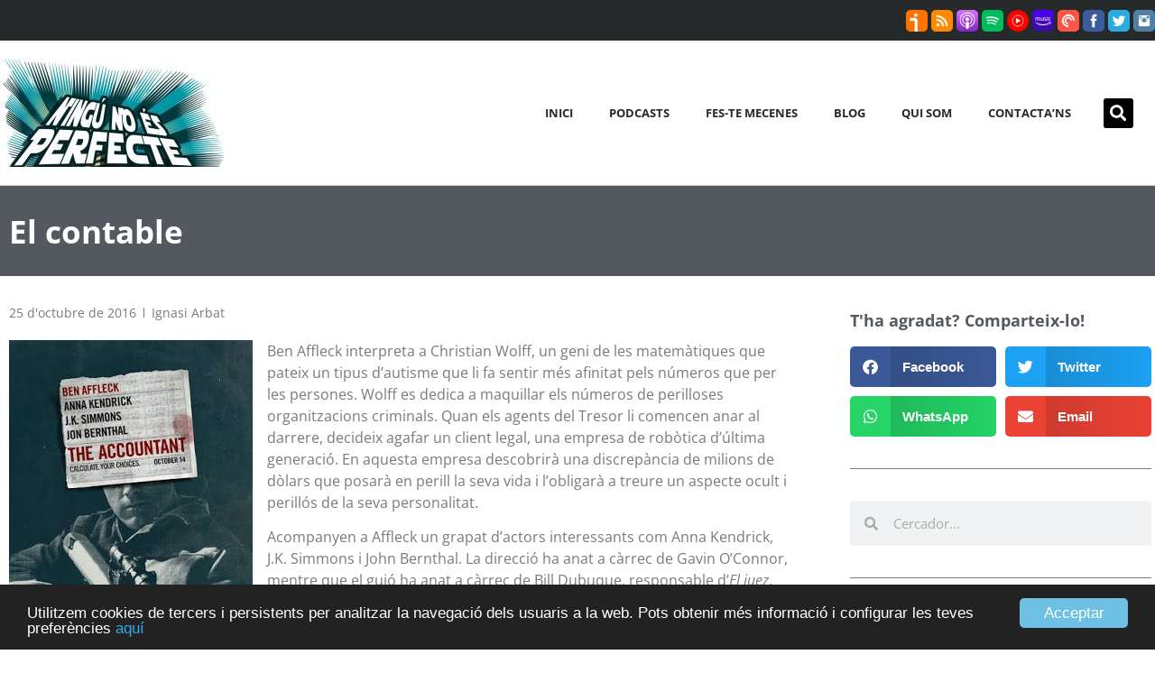

--- FILE ---
content_type: text/html; charset=UTF-8
request_url: https://www.ningunoesperfecte.cat/el-contable/
body_size: 15626
content:
<!doctype html>
<html lang="ca" itemscope itemtype="https://schema.org/BlogPosting">
<head>
	<meta charset="UTF-8">
	<meta name="viewport" content="width=device-width, initial-scale=1">
	<link rel="profile" href="https://gmpg.org/xfn/11">
	<meta name='robots' content='index, follow, max-image-preview:large, max-snippet:-1, max-video-preview:-1' />
	<style>img:is([sizes="auto" i], [sizes^="auto," i]) { contain-intrinsic-size: 3000px 1500px }</style>
	
	<!-- This site is optimized with the Yoast SEO plugin v24.9 - https://yoast.com/wordpress/plugins/seo/ -->
	<title>El contable | Ningú no és perfecte</title>
	<link rel="canonical" href="https://www.ningunoesperfecte.cat/el-contable/" />
	<meta property="og:locale" content="ca_ES" />
	<meta property="og:type" content="article" />
	<meta property="og:title" content="El contable | Ningú no és perfecte" />
	<meta property="og:description" content="Ben Affleck interpreta a Christian Wolff, un geni de les matemàtiques que pateix un tipus d’autisme que li fa sentir més afinitat pels números que per les persones. Wolff es dedica a maquillar els números de perilloses organitzacions criminals. Quan els agents del Tresor li comencen anar al darrere, decideix agafar un client legal, una [&hellip;]" />
	<meta property="og:url" content="https://www.ningunoesperfecte.cat/el-contable/" />
	<meta property="og:site_name" content="Ningú no és perfecte" />
	<meta property="article:publisher" content="https://www.facebook.com/ningunoesperfecte" />
	<meta property="article:published_time" content="2016-10-25T08:02:00+00:00" />
	<meta property="article:modified_time" content="2020-08-17T10:44:09+00:00" />
	<meta property="og:image" content="https://www.ningunoesperfecte.cat/wp-content/uploads/2016/09/the_accountant-825837789-large.jpg" />
	<meta property="og:image:width" content="270" />
	<meta property="og:image:height" content="400" />
	<meta property="og:image:type" content="image/jpeg" />
	<meta name="author" content="Ignasi Arbat" />
	<meta name="twitter:card" content="summary_large_image" />
	<meta name="twitter:creator" content="@ningunoes" />
	<meta name="twitter:site" content="@ningunoes" />
	<meta name="twitter:label1" content="Escrit per" />
	<meta name="twitter:data1" content="Ignasi Arbat" />
	<meta name="twitter:label2" content="Temps estimat de lectura" />
	<meta name="twitter:data2" content="2 minuts" />
	<script type="application/ld+json" class="yoast-schema-graph">{"@context":"https://schema.org","@graph":[{"@type":"Article","@id":"https://www.ningunoesperfecte.cat/el-contable/#article","isPartOf":{"@id":"https://www.ningunoesperfecte.cat/el-contable/"},"author":{"name":"Ignasi Arbat","@id":"https://www.ningunoesperfecte.cat/#/schema/person/e59e2599f1fc9cb83f7bca9e2db9554a"},"headline":"El contable","datePublished":"2016-10-25T08:02:00+00:00","dateModified":"2020-08-17T10:44:09+00:00","mainEntityOfPage":{"@id":"https://www.ningunoesperfecte.cat/el-contable/"},"wordCount":328,"publisher":{"@id":"https://www.ningunoesperfecte.cat/#organization"},"image":{"@id":"https://www.ningunoesperfecte.cat/el-contable/#primaryimage"},"thumbnailUrl":"https://www.ningunoesperfecte.cat/wp-content/uploads/2016/09/the_accountant-825837789-large.jpg","articleSection":["Crítiques"],"inLanguage":"ca"},{"@type":"WebPage","@id":"https://www.ningunoesperfecte.cat/el-contable/","url":"https://www.ningunoesperfecte.cat/el-contable/","name":"El contable | Ningú no és perfecte","isPartOf":{"@id":"https://www.ningunoesperfecte.cat/#website"},"primaryImageOfPage":{"@id":"https://www.ningunoesperfecte.cat/el-contable/#primaryimage"},"image":{"@id":"https://www.ningunoesperfecte.cat/el-contable/#primaryimage"},"thumbnailUrl":"https://www.ningunoesperfecte.cat/wp-content/uploads/2016/09/the_accountant-825837789-large.jpg","datePublished":"2016-10-25T08:02:00+00:00","dateModified":"2020-08-17T10:44:09+00:00","breadcrumb":{"@id":"https://www.ningunoesperfecte.cat/el-contable/#breadcrumb"},"inLanguage":"ca","potentialAction":[{"@type":"ReadAction","target":["https://www.ningunoesperfecte.cat/el-contable/"]}]},{"@type":"ImageObject","inLanguage":"ca","@id":"https://www.ningunoesperfecte.cat/el-contable/#primaryimage","url":"https://www.ningunoesperfecte.cat/wp-content/uploads/2016/09/the_accountant-825837789-large.jpg","contentUrl":"https://www.ningunoesperfecte.cat/wp-content/uploads/2016/09/the_accountant-825837789-large.jpg","width":270,"height":400},{"@type":"BreadcrumbList","@id":"https://www.ningunoesperfecte.cat/el-contable/#breadcrumb","itemListElement":[{"@type":"ListItem","position":1,"name":"Home","item":"https://www.ningunoesperfecte.cat/"},{"@type":"ListItem","position":2,"name":"El contable"}]},{"@type":"WebSite","@id":"https://www.ningunoesperfecte.cat/#website","url":"https://www.ningunoesperfecte.cat/","name":"Ningú no és perfecte","description":"","publisher":{"@id":"https://www.ningunoesperfecte.cat/#organization"},"potentialAction":[{"@type":"SearchAction","target":{"@type":"EntryPoint","urlTemplate":"https://www.ningunoesperfecte.cat/?s={search_term_string}"},"query-input":{"@type":"PropertyValueSpecification","valueRequired":true,"valueName":"search_term_string"}}],"inLanguage":"ca"},{"@type":"Organization","@id":"https://www.ningunoesperfecte.cat/#organization","name":"Ningú no és perfecte","url":"https://www.ningunoesperfecte.cat/","logo":{"@type":"ImageObject","inLanguage":"ca","@id":"https://www.ningunoesperfecte.cat/#/schema/logo/image/","url":"https://www.ningunoesperfecte.cat/wp-content/uploads/2020/08/logo_ningu_podcast_rss.jpg","contentUrl":"https://www.ningunoesperfecte.cat/wp-content/uploads/2020/08/logo_ningu_podcast_rss.jpg","width":1400,"height":1400,"caption":"Ningú no és perfecte"},"image":{"@id":"https://www.ningunoesperfecte.cat/#/schema/logo/image/"},"sameAs":["https://www.facebook.com/ningunoesperfecte","https://x.com/ningunoes","https://twitter.com/ningunoes"]},{"@type":"Person","@id":"https://www.ningunoesperfecte.cat/#/schema/person/e59e2599f1fc9cb83f7bca9e2db9554a","name":"Ignasi Arbat","image":{"@type":"ImageObject","inLanguage":"ca","@id":"https://www.ningunoesperfecte.cat/#/schema/person/image/","url":"https://secure.gravatar.com/avatar/3327e19750f961cf23c49cad3e309ea5e8cf4232b8155dc094f524ad69fe1882?s=96&d=mm&r=g","contentUrl":"https://secure.gravatar.com/avatar/3327e19750f961cf23c49cad3e309ea5e8cf4232b8155dc094f524ad69fe1882?s=96&d=mm&r=g","caption":"Ignasi Arbat"}}]}</script>
	<!-- / Yoast SEO plugin. -->


<link rel="alternate" type="application/rss+xml" title="Ningú no és perfecte &raquo; Canal d&#039;informació" href="https://www.ningunoesperfecte.cat/feed/" />
<script>
window._wpemojiSettings = {"baseUrl":"https:\/\/s.w.org\/images\/core\/emoji\/16.0.1\/72x72\/","ext":".png","svgUrl":"https:\/\/s.w.org\/images\/core\/emoji\/16.0.1\/svg\/","svgExt":".svg","source":{"concatemoji":"https:\/\/www.ningunoesperfecte.cat\/wp-includes\/js\/wp-emoji-release.min.js?ver=6.8.3"}};
/*! This file is auto-generated */
!function(s,n){var o,i,e;function c(e){try{var t={supportTests:e,timestamp:(new Date).valueOf()};sessionStorage.setItem(o,JSON.stringify(t))}catch(e){}}function p(e,t,n){e.clearRect(0,0,e.canvas.width,e.canvas.height),e.fillText(t,0,0);var t=new Uint32Array(e.getImageData(0,0,e.canvas.width,e.canvas.height).data),a=(e.clearRect(0,0,e.canvas.width,e.canvas.height),e.fillText(n,0,0),new Uint32Array(e.getImageData(0,0,e.canvas.width,e.canvas.height).data));return t.every(function(e,t){return e===a[t]})}function u(e,t){e.clearRect(0,0,e.canvas.width,e.canvas.height),e.fillText(t,0,0);for(var n=e.getImageData(16,16,1,1),a=0;a<n.data.length;a++)if(0!==n.data[a])return!1;return!0}function f(e,t,n,a){switch(t){case"flag":return n(e,"\ud83c\udff3\ufe0f\u200d\u26a7\ufe0f","\ud83c\udff3\ufe0f\u200b\u26a7\ufe0f")?!1:!n(e,"\ud83c\udde8\ud83c\uddf6","\ud83c\udde8\u200b\ud83c\uddf6")&&!n(e,"\ud83c\udff4\udb40\udc67\udb40\udc62\udb40\udc65\udb40\udc6e\udb40\udc67\udb40\udc7f","\ud83c\udff4\u200b\udb40\udc67\u200b\udb40\udc62\u200b\udb40\udc65\u200b\udb40\udc6e\u200b\udb40\udc67\u200b\udb40\udc7f");case"emoji":return!a(e,"\ud83e\udedf")}return!1}function g(e,t,n,a){var r="undefined"!=typeof WorkerGlobalScope&&self instanceof WorkerGlobalScope?new OffscreenCanvas(300,150):s.createElement("canvas"),o=r.getContext("2d",{willReadFrequently:!0}),i=(o.textBaseline="top",o.font="600 32px Arial",{});return e.forEach(function(e){i[e]=t(o,e,n,a)}),i}function t(e){var t=s.createElement("script");t.src=e,t.defer=!0,s.head.appendChild(t)}"undefined"!=typeof Promise&&(o="wpEmojiSettingsSupports",i=["flag","emoji"],n.supports={everything:!0,everythingExceptFlag:!0},e=new Promise(function(e){s.addEventListener("DOMContentLoaded",e,{once:!0})}),new Promise(function(t){var n=function(){try{var e=JSON.parse(sessionStorage.getItem(o));if("object"==typeof e&&"number"==typeof e.timestamp&&(new Date).valueOf()<e.timestamp+604800&&"object"==typeof e.supportTests)return e.supportTests}catch(e){}return null}();if(!n){if("undefined"!=typeof Worker&&"undefined"!=typeof OffscreenCanvas&&"undefined"!=typeof URL&&URL.createObjectURL&&"undefined"!=typeof Blob)try{var e="postMessage("+g.toString()+"("+[JSON.stringify(i),f.toString(),p.toString(),u.toString()].join(",")+"));",a=new Blob([e],{type:"text/javascript"}),r=new Worker(URL.createObjectURL(a),{name:"wpTestEmojiSupports"});return void(r.onmessage=function(e){c(n=e.data),r.terminate(),t(n)})}catch(e){}c(n=g(i,f,p,u))}t(n)}).then(function(e){for(var t in e)n.supports[t]=e[t],n.supports.everything=n.supports.everything&&n.supports[t],"flag"!==t&&(n.supports.everythingExceptFlag=n.supports.everythingExceptFlag&&n.supports[t]);n.supports.everythingExceptFlag=n.supports.everythingExceptFlag&&!n.supports.flag,n.DOMReady=!1,n.readyCallback=function(){n.DOMReady=!0}}).then(function(){return e}).then(function(){var e;n.supports.everything||(n.readyCallback(),(e=n.source||{}).concatemoji?t(e.concatemoji):e.wpemoji&&e.twemoji&&(t(e.twemoji),t(e.wpemoji)))}))}((window,document),window._wpemojiSettings);
</script>
<style id='wp-emoji-styles-inline-css'>

	img.wp-smiley, img.emoji {
		display: inline !important;
		border: none !important;
		box-shadow: none !important;
		height: 1em !important;
		width: 1em !important;
		margin: 0 0.07em !important;
		vertical-align: -0.1em !important;
		background: none !important;
		padding: 0 !important;
	}
</style>
<link rel='stylesheet' id='hello-elementor-css' href='https://www.ningunoesperfecte.cat/wp-content/themes/hello-elementor/style.min.css?ver=3.3.0' media='all' />
<link rel='stylesheet' id='hello-elementor-theme-style-css' href='https://www.ningunoesperfecte.cat/wp-content/themes/hello-elementor/theme.min.css?ver=3.3.0' media='all' />
<link rel='stylesheet' id='hello-elementor-header-footer-css' href='https://www.ningunoesperfecte.cat/wp-content/themes/hello-elementor/header-footer.min.css?ver=3.3.0' media='all' />
<link rel='stylesheet' id='elementor-frontend-css' href='https://www.ningunoesperfecte.cat/wp-content/plugins/elementor/assets/css/frontend.min.css?ver=3.28.4' media='all' />
<link rel='stylesheet' id='widget-image-css' href='https://www.ningunoesperfecte.cat/wp-content/plugins/elementor/assets/css/widget-image.min.css?ver=3.28.4' media='all' />
<link rel='stylesheet' id='widget-nav-menu-css' href='https://www.ningunoesperfecte.cat/wp-content/plugins/elementor-pro/assets/css/widget-nav-menu.min.css?ver=3.28.3' media='all' />
<link rel='stylesheet' id='widget-search-form-css' href='https://www.ningunoesperfecte.cat/wp-content/plugins/elementor-pro/assets/css/widget-search-form.min.css?ver=3.28.3' media='all' />
<link rel='stylesheet' id='elementor-icons-shared-0-css' href='https://www.ningunoesperfecte.cat/wp-content/plugins/elementor/assets/lib/font-awesome/css/fontawesome.min.css?ver=5.15.3' media='all' />
<link rel='stylesheet' id='elementor-icons-fa-solid-css' href='https://www.ningunoesperfecte.cat/wp-content/plugins/elementor/assets/lib/font-awesome/css/solid.min.css?ver=5.15.3' media='all' />
<link rel='stylesheet' id='widget-heading-css' href='https://www.ningunoesperfecte.cat/wp-content/plugins/elementor/assets/css/widget-heading.min.css?ver=3.28.4' media='all' />
<link rel='stylesheet' id='widget-icon-list-css' href='https://www.ningunoesperfecte.cat/wp-content/plugins/elementor/assets/css/widget-icon-list.min.css?ver=3.28.4' media='all' />
<link rel='stylesheet' id='widget-social-icons-css' href='https://www.ningunoesperfecte.cat/wp-content/plugins/elementor/assets/css/widget-social-icons.min.css?ver=3.28.4' media='all' />
<link rel='stylesheet' id='e-apple-webkit-css' href='https://www.ningunoesperfecte.cat/wp-content/plugins/elementor/assets/css/conditionals/apple-webkit.min.css?ver=3.28.4' media='all' />
<link rel='stylesheet' id='widget-post-info-css' href='https://www.ningunoesperfecte.cat/wp-content/plugins/elementor-pro/assets/css/widget-post-info.min.css?ver=3.28.3' media='all' />
<link rel='stylesheet' id='elementor-icons-fa-regular-css' href='https://www.ningunoesperfecte.cat/wp-content/plugins/elementor/assets/lib/font-awesome/css/regular.min.css?ver=5.15.3' media='all' />
<link rel='stylesheet' id='widget-post-navigation-css' href='https://www.ningunoesperfecte.cat/wp-content/plugins/elementor-pro/assets/css/widget-post-navigation.min.css?ver=3.28.3' media='all' />
<link rel='stylesheet' id='widget-share-buttons-css' href='https://www.ningunoesperfecte.cat/wp-content/plugins/elementor-pro/assets/css/widget-share-buttons.min.css?ver=3.28.3' media='all' />
<link rel='stylesheet' id='elementor-icons-fa-brands-css' href='https://www.ningunoesperfecte.cat/wp-content/plugins/elementor/assets/lib/font-awesome/css/brands.min.css?ver=5.15.3' media='all' />
<link rel='stylesheet' id='widget-divider-css' href='https://www.ningunoesperfecte.cat/wp-content/plugins/elementor/assets/css/widget-divider.min.css?ver=3.28.4' media='all' />
<link rel='stylesheet' id='widget-posts-css' href='https://www.ningunoesperfecte.cat/wp-content/plugins/elementor-pro/assets/css/widget-posts.min.css?ver=3.28.3' media='all' />
<link rel='stylesheet' id='elementor-icons-css' href='https://www.ningunoesperfecte.cat/wp-content/plugins/elementor/assets/lib/eicons/css/elementor-icons.min.css?ver=5.36.0' media='all' />
<link rel='stylesheet' id='elementor-post-17-css' href='https://www.ningunoesperfecte.cat/wp-content/uploads/elementor/css/post-17.css?ver=1745782924' media='all' />
<link rel='stylesheet' id='font-awesome-5-all-css' href='https://www.ningunoesperfecte.cat/wp-content/plugins/elementor/assets/lib/font-awesome/css/all.min.css?ver=3.28.4' media='all' />
<link rel='stylesheet' id='font-awesome-4-shim-css' href='https://www.ningunoesperfecte.cat/wp-content/plugins/elementor/assets/lib/font-awesome/css/v4-shims.min.css?ver=3.28.4' media='all' />
<link rel='stylesheet' id='elementor-post-797-css' href='https://www.ningunoesperfecte.cat/wp-content/uploads/elementor/css/post-797.css?ver=1745782924' media='all' />
<link rel='stylesheet' id='elementor-post-788-css' href='https://www.ningunoesperfecte.cat/wp-content/uploads/elementor/css/post-788.css?ver=1745782924' media='all' />
<link rel='stylesheet' id='elementor-post-8016-css' href='https://www.ningunoesperfecte.cat/wp-content/uploads/elementor/css/post-8016.css?ver=1745783427' media='all' />
<link rel='stylesheet' id='elementor-gf-local-opensans-css' href='https://www.ningunoesperfecte.cat/wp-content/uploads/elementor/google-fonts/css/opensans.css?ver=1744740974' media='all' />
<script src="https://www.ningunoesperfecte.cat/wp-includes/js/jquery/jquery.min.js?ver=3.7.1" id="jquery-core-js"></script>
<script src="https://www.ningunoesperfecte.cat/wp-includes/js/jquery/jquery-migrate.min.js?ver=3.4.1" id="jquery-migrate-js"></script>
<script src="https://www.ningunoesperfecte.cat/wp-content/plugins/elementor/assets/lib/font-awesome/js/v4-shims.min.js?ver=3.28.4" id="font-awesome-4-shim-js"></script>

<!-- OG: 3.3.5 --><link rel="image_src" href="https://www.ningunoesperfecte.cat/wp-content/uploads/2016/09/the_accountant-825837789-large.jpg"><meta name="msapplication-TileImage" content="https://www.ningunoesperfecte.cat/wp-content/uploads/2016/09/the_accountant-825837789-large.jpg">
<meta property="og:image" content="https://www.ningunoesperfecte.cat/wp-content/uploads/2016/09/the_accountant-825837789-large.jpg"><meta property="og:image:secure_url" content="https://www.ningunoesperfecte.cat/wp-content/uploads/2016/09/the_accountant-825837789-large.jpg"><meta property="og:image:width" content="270"><meta property="og:image:height" content="400"><meta property="og:image:alt" content="the_accountant-825837789-large"><meta property="og:image:type" content="image/jpeg"><meta property="og:description" content="Ben Affleck interpreta a Christian Wolff, un geni de les matemàtiques que pateix un tipus d’autisme que li fa sentir més afinitat pels números que per les persones. Wolff es dedica a maquillar els números de perilloses organitzacions criminals. Quan els agents del Tresor li comencen anar al darrere, decideix agafar un client legal, una..."><meta property="og:type" content="article"><meta property="og:locale" content="ca"><meta property="og:site_name" content="Ningú no és perfecte"><meta property="og:title" content="El contable"><meta property="og:url" content="https://www.ningunoesperfecte.cat/el-contable/"><meta property="og:updated_time" content="2020-08-17T12:44:09+02:00">
<meta property="article:published_time" content="2016-10-25T08:02:00+00:00"><meta property="article:modified_time" content="2020-08-17T10:44:09+00:00"><meta property="article:section" content="Crítiques"><meta property="article:author:username" content="Ignasi Arbat">
<meta property="twitter:partner" content="ogwp"><meta property="twitter:card" content="summary"><meta property="twitter:image" content="https://www.ningunoesperfecte.cat/wp-content/uploads/2016/09/the_accountant-825837789-large.jpg"><meta property="twitter:image:alt" content="the_accountant-825837789-large"><meta property="twitter:title" content="El contable"><meta property="twitter:description" content="Ben Affleck interpreta a Christian Wolff, un geni de les matemàtiques que pateix un tipus d’autisme que li fa sentir més afinitat pels números que per les persones. Wolff es dedica a maquillar els..."><meta property="twitter:url" content="https://www.ningunoesperfecte.cat/el-contable/"><meta property="twitter:label1" content="Reading time"><meta property="twitter:data1" content="1 minute">
<meta itemprop="image" content="https://www.ningunoesperfecte.cat/wp-content/uploads/2016/09/the_accountant-825837789-large.jpg"><meta itemprop="name" content="El contable"><meta itemprop="description" content="Ben Affleck interpreta a Christian Wolff, un geni de les matemàtiques que pateix un tipus d’autisme que li fa sentir més afinitat pels números que per les persones. Wolff es dedica a maquillar els números de perilloses organitzacions criminals. Quan els agents del Tresor li comencen anar al darrere, decideix agafar un client legal, una..."><meta itemprop="datePublished" content="2016-10-25"><meta itemprop="dateModified" content="2020-08-17T10:44:09+00:00">
<meta property="profile:username" content="Ignasi Arbat">
<!-- /OG -->

<link rel="https://api.w.org/" href="https://www.ningunoesperfecte.cat/wp-json/" /><link rel="alternate" title="JSON" type="application/json" href="https://www.ningunoesperfecte.cat/wp-json/wp/v2/posts/380" /><link rel="EditURI" type="application/rsd+xml" title="RSD" href="https://www.ningunoesperfecte.cat/xmlrpc.php?rsd" />
<meta name="generator" content="WordPress 6.8.3" />
<link rel='shortlink' href='https://www.ningunoesperfecte.cat/?p=380' />
<link rel="alternate" title="oEmbed (JSON)" type="application/json+oembed" href="https://www.ningunoesperfecte.cat/wp-json/oembed/1.0/embed?url=https%3A%2F%2Fwww.ningunoesperfecte.cat%2Fel-contable%2F" />
<link rel="alternate" title="oEmbed (XML)" type="text/xml+oembed" href="https://www.ningunoesperfecte.cat/wp-json/oembed/1.0/embed?url=https%3A%2F%2Fwww.ningunoesperfecte.cat%2Fel-contable%2F&#038;format=xml" />
	<!-- Google tag (gtag.js) -->
	<script async src="https://www.googletagmanager.com/gtag/js?id=G-8ZNZXLFSY5"></script>
	<script>
	  window.dataLayer = window.dataLayer || [];
	  function gtag(){dataLayer.push(arguments);}
	  gtag('js', new Date());

	  gtag('config', 'G-8ZNZXLFSY5');
	</script>
    <style type="text/css">
		.iconos_header {
			float:right;
			height:24px;
		}

		.iconos_header img {
			width:24px;
			height:24px; 
			border-radius: 5px 5px 5px 5px;
			-moz-border-radius: 5px 5px 5px 5px;
			-webkit-border-radius: 5px 5px 5px 5px;
		}

		.iconos_header img:hover {
			background: rgb(0, 0, 0);
			opacity: 0.5;
		}
		
		/* AVIS COKKIES */
		.cc_container .cc_btn, .cc_container .cc_btn:visited {background-color: #6EC1E4 !important; color: #fff !important; }


		@media (max-width : 770px) {
			.elementor-3586 .elementor-element.elementor-element-22ac9be:not(.elementor-motion-effects-element-type-background), .elementor-3586 .elementor-element.elementor-element-22ac9be > .elementor-motion-effects-container > .elementor-motion-effects-layer {
				background:none;
			}
		}

		
		
    </style>
	
		<script type="text/javascript">
		window.cookieconsent_options = {"message":"Utilitzem cookies de tercers i persistents per analitzar la navegació dels usuaris a la web. Pots obtenir més informació i configurar les teves preferències","dismiss":"Acceptar","learnMore":"aquí","link":"https://www.ningunoesperfecte.cat/avis-legal/","theme":"dark-bottom"};
		</script>
		<script type="text/javascript" src="//cdnjs.cloudflare.com/ajax/libs/cookieconsent2/1.0.10/cookieconsent.min.js"></script>
	<meta name="generator" content="Elementor 3.28.4; features: additional_custom_breakpoints, e_local_google_fonts; settings: css_print_method-external, google_font-enabled, font_display-auto">
			<style>
				.e-con.e-parent:nth-of-type(n+4):not(.e-lazyloaded):not(.e-no-lazyload),
				.e-con.e-parent:nth-of-type(n+4):not(.e-lazyloaded):not(.e-no-lazyload) * {
					background-image: none !important;
				}
				@media screen and (max-height: 1024px) {
					.e-con.e-parent:nth-of-type(n+3):not(.e-lazyloaded):not(.e-no-lazyload),
					.e-con.e-parent:nth-of-type(n+3):not(.e-lazyloaded):not(.e-no-lazyload) * {
						background-image: none !important;
					}
				}
				@media screen and (max-height: 640px) {
					.e-con.e-parent:nth-of-type(n+2):not(.e-lazyloaded):not(.e-no-lazyload),
					.e-con.e-parent:nth-of-type(n+2):not(.e-lazyloaded):not(.e-no-lazyload) * {
						background-image: none !important;
					}
				}
			</style>
			<link rel="icon" href="https://www.ningunoesperfecte.cat/wp-content/uploads/2020/09/cropped-favicon_transparent-32x32.png" sizes="32x32" />
<link rel="icon" href="https://www.ningunoesperfecte.cat/wp-content/uploads/2020/09/cropped-favicon_transparent-192x192.png" sizes="192x192" />
<link rel="apple-touch-icon" href="https://www.ningunoesperfecte.cat/wp-content/uploads/2020/09/cropped-favicon_transparent-180x180.png" />
<meta name="msapplication-TileImage" content="https://www.ningunoesperfecte.cat/wp-content/uploads/2020/09/cropped-favicon_transparent-270x270.png" />
</head>
<body class="wp-singular post-template-default single single-post postid-380 single-format-standard wp-embed-responsive wp-theme-hello-elementor theme-default elementor-default elementor-kit-17 elementor-page-8016">


<a class="skip-link screen-reader-text" href="#content">Vés al contingut</a>

		<div data-elementor-type="header" data-elementor-id="797" class="elementor elementor-797 elementor-location-header" data-elementor-post-type="elementor_library">
					<section class="elementor-section elementor-top-section elementor-element elementor-element-f0568a9 elementor-section-height-min-height elementor-section-content-middle elementor-section-boxed elementor-section-height-default elementor-section-items-middle" data-id="f0568a9" data-element_type="section" data-settings="{&quot;background_background&quot;:&quot;classic&quot;}">
						<div class="elementor-container elementor-column-gap-no">
					<div class="elementor-column elementor-col-100 elementor-top-column elementor-element elementor-element-72c135d" data-id="72c135d" data-element_type="column">
			<div class="elementor-widget-wrap elementor-element-populated">
						<div class="elementor-element elementor-element-c01166a elementor-widget elementor-widget-shortcode" data-id="c01166a" data-element_type="widget" data-widget_type="shortcode.default">
				<div class="elementor-widget-container">
							<div class="elementor-shortcode">
		<div class="iconos_header">
			<a href="https://www.ivoox.com/podcast-podcast-ningu-no-es-perfecte_sq_f112928_1.html" target="_blank">
				<img src="https://www.ningunoesperfecte.cat/wp-content/uploads/2020/08/icono_ivoox.jpg" />
			</a>

			<a href="https://www.ivoox.com/podcast-podcast-ningu-no-es-perfecte_fg_f112928_filtro_1.xml" target="_blank">
				<img src="https://www.ningunoesperfecte.cat/wp-content/uploads/2020/08/icono_rss.jpg" />
			</a>

			<a href="https://podcasts.apple.com/es/podcast/podcast-ning%C3%BA-no-%C3%A9s-perfecte/id593093128?l=ca" target="_blank">
				<img src="https://www.ningunoesperfecte.cat/wp-content/uploads/2020/08/icono_applepodcast.jpg" />
			</a>

			<a href="https://open.spotify.com/show/7zGWQE8fMuO8G6bduymMtF" target="_blank">
				<img src="https://www.ningunoesperfecte.cat/wp-content/uploads/2020/08/icono_spotify.jpg" />
			</a>

			<a href="https://music.youtube.com/playlist?list=PLGMVEGT4gYLV7xPdYRe4KorhSnZPnRn5R" target="_blank">
				<img src="https://www.ningunoesperfecte.cat/wp-content/uploads/2024/05/Youtube_Music_icon.svg_.png" />
			</a>

			<a href="https://music.amazon.es/podcasts/12b947d9-1e45-4983-b59d-aafb763b483b/podcast-ning%C3%BA-no-%C3%A9s-perfecte" target="_blank">
				<img src="https://www.ningunoesperfecte.cat/wp-content/uploads/2022/02/icono_amazon.jpg" />
			</a>

			<a href="https://pca.st/d6eut1lx" target="_blank">
				<img src="https://www.ningunoesperfecte.cat/wp-content/uploads/2020/08/icono_pocket_cast.jpg" />
			</a>

			<a href="https://www.facebook.com/ningunoesperfecte" target="_blank">
				<img src="https://www.ningunoesperfecte.cat/wp-content/uploads/2020/08/icono_facebook.jpg" />
			</a>

			<a href="https://twitter.com/ningunoes" target="_blank">
				<img src="https://www.ningunoesperfecte.cat/wp-content/uploads/2020/08/icono_twitter.jpg" />
			</a>

			<a href="https://www.instagram.com/ningunoesperfecte_podcast/" target="_blank">
				<img src="https://www.ningunoesperfecte.cat/wp-content/uploads/2020/08/icono_instagram.jpg" />
			</a>
		</div>
	</div>
						</div>
				</div>
					</div>
		</div>
					</div>
		</section>
				<section class="elementor-section elementor-top-section elementor-element elementor-element-c361a8d elementor-section-content-middle elementor-hidden-tablet elementor-hidden-phone elementor-section-boxed elementor-section-height-default elementor-section-height-default" data-id="c361a8d" data-element_type="section" data-settings="{&quot;background_background&quot;:&quot;classic&quot;}">
						<div class="elementor-container elementor-column-gap-no">
					<div class="elementor-column elementor-col-33 elementor-top-column elementor-element elementor-element-0b24f69" data-id="0b24f69" data-element_type="column">
			<div class="elementor-widget-wrap elementor-element-populated">
						<div class="elementor-element elementor-element-9d9ddaa elementor-widget elementor-widget-image" data-id="9d9ddaa" data-element_type="widget" data-widget_type="image.default">
				<div class="elementor-widget-container">
																<a href="https://www.ningunoesperfecte.cat">
							<img src="https://www.ningunoesperfecte.cat/wp-content/uploads/elementor/thumbs/logo-ningu-no-es-perfecte-r4en3r7ppywfjrq6886wis5d03c6fjqima338jngog.jpg" title="logo-ningu-no-es-perfecte" alt="logo-ningu-no-es-perfecte" loading="lazy" />								</a>
															</div>
				</div>
					</div>
		</div>
				<div class="elementor-column elementor-col-33 elementor-top-column elementor-element elementor-element-5053d38" data-id="5053d38" data-element_type="column">
			<div class="elementor-widget-wrap elementor-element-populated">
						<div class="elementor-element elementor-element-f43ef70 elementor-nav-menu__align-end elementor-nav-menu--dropdown-none elementor-widget elementor-widget-nav-menu" data-id="f43ef70" data-element_type="widget" data-settings="{&quot;layout&quot;:&quot;horizontal&quot;,&quot;submenu_icon&quot;:{&quot;value&quot;:&quot;&lt;i class=\&quot;fas fa-caret-down\&quot;&gt;&lt;\/i&gt;&quot;,&quot;library&quot;:&quot;fa-solid&quot;}}" data-widget_type="nav-menu.default">
				<div class="elementor-widget-container">
								<nav aria-label="Menu" class="elementor-nav-menu--main elementor-nav-menu__container elementor-nav-menu--layout-horizontal e--pointer-underline e--animation-fade">
				<ul id="menu-1-f43ef70" class="elementor-nav-menu"><li class="menu-item menu-item-type-post_type menu-item-object-page menu-item-home menu-item-4985"><a href="https://www.ningunoesperfecte.cat/" class="elementor-item">Inici</a></li>
<li class="menu-item menu-item-type-post_type menu-item-object-page menu-item-782"><a href="https://www.ningunoesperfecte.cat/podcasts/" class="elementor-item">Podcasts</a></li>
<li class="menu-item menu-item-type-post_type menu-item-object-page menu-item-4969"><a href="https://www.ningunoesperfecte.cat/fes-te-mecenes/" class="elementor-item">Fes-te mecenes</a></li>
<li class="menu-item menu-item-type-post_type menu-item-object-page menu-item-2180"><a href="https://www.ningunoesperfecte.cat/blog/" class="elementor-item">Blog</a></li>
<li class="menu-item menu-item-type-post_type menu-item-object-page menu-item-733"><a href="https://www.ningunoesperfecte.cat/qui-som/" class="elementor-item">Qui som</a></li>
<li class="menu-item menu-item-type-post_type menu-item-object-page menu-item-4970"><a href="https://www.ningunoesperfecte.cat/contactans/" class="elementor-item">Contacta’ns</a></li>
</ul>			</nav>
						<nav class="elementor-nav-menu--dropdown elementor-nav-menu__container" aria-hidden="true">
				<ul id="menu-2-f43ef70" class="elementor-nav-menu"><li class="menu-item menu-item-type-post_type menu-item-object-page menu-item-home menu-item-4985"><a href="https://www.ningunoesperfecte.cat/" class="elementor-item" tabindex="-1">Inici</a></li>
<li class="menu-item menu-item-type-post_type menu-item-object-page menu-item-782"><a href="https://www.ningunoesperfecte.cat/podcasts/" class="elementor-item" tabindex="-1">Podcasts</a></li>
<li class="menu-item menu-item-type-post_type menu-item-object-page menu-item-4969"><a href="https://www.ningunoesperfecte.cat/fes-te-mecenes/" class="elementor-item" tabindex="-1">Fes-te mecenes</a></li>
<li class="menu-item menu-item-type-post_type menu-item-object-page menu-item-2180"><a href="https://www.ningunoesperfecte.cat/blog/" class="elementor-item" tabindex="-1">Blog</a></li>
<li class="menu-item menu-item-type-post_type menu-item-object-page menu-item-733"><a href="https://www.ningunoesperfecte.cat/qui-som/" class="elementor-item" tabindex="-1">Qui som</a></li>
<li class="menu-item menu-item-type-post_type menu-item-object-page menu-item-4970"><a href="https://www.ningunoesperfecte.cat/contactans/" class="elementor-item" tabindex="-1">Contacta’ns</a></li>
</ul>			</nav>
						</div>
				</div>
					</div>
		</div>
				<div class="elementor-column elementor-col-33 elementor-top-column elementor-element elementor-element-43fb8f4" data-id="43fb8f4" data-element_type="column">
			<div class="elementor-widget-wrap elementor-element-populated">
						<div class="elementor-element elementor-element-7035d90 elementor-search-form--skin-full_screen elementor-widget elementor-widget-search-form" data-id="7035d90" data-element_type="widget" data-settings="{&quot;skin&quot;:&quot;full_screen&quot;}" data-widget_type="search-form.default">
				<div class="elementor-widget-container">
							<search role="search">
			<form class="elementor-search-form" action="https://www.ningunoesperfecte.cat" method="get">
												<div class="elementor-search-form__toggle" role="button" tabindex="0" aria-label="Search">
					<i aria-hidden="true" class="fas fa-search"></i>				</div>
								<div class="elementor-search-form__container">
					<label class="elementor-screen-only" for="elementor-search-form-7035d90">Search</label>

					
					<input id="elementor-search-form-7035d90" placeholder="Cercador..." class="elementor-search-form__input" type="search" name="s" value="">
					
					
										<div class="dialog-lightbox-close-button dialog-close-button" role="button" tabindex="0" aria-label="Close this search box.">
						<i aria-hidden="true" class="eicon-close"></i>					</div>
									</div>
			</form>
		</search>
						</div>
				</div>
					</div>
		</div>
					</div>
		</section>
				<section class="elementor-section elementor-top-section elementor-element elementor-element-42f5c8e elementor-section-content-middle elementor-hidden-desktop elementor-hidden-phone elementor-section-boxed elementor-section-height-default elementor-section-height-default" data-id="42f5c8e" data-element_type="section" data-settings="{&quot;background_background&quot;:&quot;classic&quot;}">
						<div class="elementor-container elementor-column-gap-no">
					<div class="elementor-column elementor-col-33 elementor-top-column elementor-element elementor-element-2c3dc92" data-id="2c3dc92" data-element_type="column">
			<div class="elementor-widget-wrap elementor-element-populated">
						<div class="elementor-element elementor-element-152876f elementor-widget elementor-widget-image" data-id="152876f" data-element_type="widget" data-widget_type="image.default">
				<div class="elementor-widget-container">
																<a href="https://www.ningunoesperfecte.cat">
							<img src="https://www.ningunoesperfecte.cat/wp-content/uploads/elementor/thumbs/logo-ningu-no-es-perfecte-r4en3r7ppywfjrq6886wis5d03c6fjqima338jngog.jpg" title="logo-ningu-no-es-perfecte" alt="logo-ningu-no-es-perfecte" loading="lazy" />								</a>
															</div>
				</div>
					</div>
		</div>
				<div class="elementor-column elementor-col-33 elementor-top-column elementor-element elementor-element-2239043" data-id="2239043" data-element_type="column">
			<div class="elementor-widget-wrap elementor-element-populated">
						<div class="elementor-element elementor-element-7dc5fe9 elementor-nav-menu__align-center elementor-nav-menu--dropdown-none elementor-widget elementor-widget-nav-menu" data-id="7dc5fe9" data-element_type="widget" data-settings="{&quot;layout&quot;:&quot;horizontal&quot;,&quot;submenu_icon&quot;:{&quot;value&quot;:&quot;&lt;i class=\&quot;fas fa-caret-down\&quot;&gt;&lt;\/i&gt;&quot;,&quot;library&quot;:&quot;fa-solid&quot;}}" data-widget_type="nav-menu.default">
				<div class="elementor-widget-container">
								<nav aria-label="Menu" class="elementor-nav-menu--main elementor-nav-menu__container elementor-nav-menu--layout-horizontal e--pointer-underline e--animation-fade">
				<ul id="menu-1-7dc5fe9" class="elementor-nav-menu"><li class="menu-item menu-item-type-post_type menu-item-object-page menu-item-home menu-item-4985"><a href="https://www.ningunoesperfecte.cat/" class="elementor-item">Inici</a></li>
<li class="menu-item menu-item-type-post_type menu-item-object-page menu-item-782"><a href="https://www.ningunoesperfecte.cat/podcasts/" class="elementor-item">Podcasts</a></li>
<li class="menu-item menu-item-type-post_type menu-item-object-page menu-item-4969"><a href="https://www.ningunoesperfecte.cat/fes-te-mecenes/" class="elementor-item">Fes-te mecenes</a></li>
<li class="menu-item menu-item-type-post_type menu-item-object-page menu-item-2180"><a href="https://www.ningunoesperfecte.cat/blog/" class="elementor-item">Blog</a></li>
<li class="menu-item menu-item-type-post_type menu-item-object-page menu-item-733"><a href="https://www.ningunoesperfecte.cat/qui-som/" class="elementor-item">Qui som</a></li>
<li class="menu-item menu-item-type-post_type menu-item-object-page menu-item-4970"><a href="https://www.ningunoesperfecte.cat/contactans/" class="elementor-item">Contacta’ns</a></li>
</ul>			</nav>
						<nav class="elementor-nav-menu--dropdown elementor-nav-menu__container" aria-hidden="true">
				<ul id="menu-2-7dc5fe9" class="elementor-nav-menu"><li class="menu-item menu-item-type-post_type menu-item-object-page menu-item-home menu-item-4985"><a href="https://www.ningunoesperfecte.cat/" class="elementor-item" tabindex="-1">Inici</a></li>
<li class="menu-item menu-item-type-post_type menu-item-object-page menu-item-782"><a href="https://www.ningunoesperfecte.cat/podcasts/" class="elementor-item" tabindex="-1">Podcasts</a></li>
<li class="menu-item menu-item-type-post_type menu-item-object-page menu-item-4969"><a href="https://www.ningunoesperfecte.cat/fes-te-mecenes/" class="elementor-item" tabindex="-1">Fes-te mecenes</a></li>
<li class="menu-item menu-item-type-post_type menu-item-object-page menu-item-2180"><a href="https://www.ningunoesperfecte.cat/blog/" class="elementor-item" tabindex="-1">Blog</a></li>
<li class="menu-item menu-item-type-post_type menu-item-object-page menu-item-733"><a href="https://www.ningunoesperfecte.cat/qui-som/" class="elementor-item" tabindex="-1">Qui som</a></li>
<li class="menu-item menu-item-type-post_type menu-item-object-page menu-item-4970"><a href="https://www.ningunoesperfecte.cat/contactans/" class="elementor-item" tabindex="-1">Contacta’ns</a></li>
</ul>			</nav>
						</div>
				</div>
					</div>
		</div>
				<div class="elementor-column elementor-col-33 elementor-top-column elementor-element elementor-element-bc3ff6c" data-id="bc3ff6c" data-element_type="column">
			<div class="elementor-widget-wrap elementor-element-populated">
						<div class="elementor-element elementor-element-d46f75f elementor-search-form--skin-full_screen elementor-widget elementor-widget-search-form" data-id="d46f75f" data-element_type="widget" data-settings="{&quot;skin&quot;:&quot;full_screen&quot;}" data-widget_type="search-form.default">
				<div class="elementor-widget-container">
							<search role="search">
			<form class="elementor-search-form" action="https://www.ningunoesperfecte.cat" method="get">
												<div class="elementor-search-form__toggle" role="button" tabindex="0" aria-label="Search">
					<i aria-hidden="true" class="fas fa-search"></i>				</div>
								<div class="elementor-search-form__container">
					<label class="elementor-screen-only" for="elementor-search-form-d46f75f">Search</label>

					
					<input id="elementor-search-form-d46f75f" placeholder="Cercador..." class="elementor-search-form__input" type="search" name="s" value="">
					
					
										<div class="dialog-lightbox-close-button dialog-close-button" role="button" tabindex="0" aria-label="Close this search box.">
						<i aria-hidden="true" class="eicon-close"></i>					</div>
									</div>
			</form>
		</search>
						</div>
				</div>
					</div>
		</div>
					</div>
		</section>
				<section class="elementor-section elementor-top-section elementor-element elementor-element-085fdae elementor-section-content-middle elementor-hidden-desktop elementor-hidden-tablet elementor-section-boxed elementor-section-height-default elementor-section-height-default" data-id="085fdae" data-element_type="section" data-settings="{&quot;background_background&quot;:&quot;classic&quot;}">
						<div class="elementor-container elementor-column-gap-no">
					<div class="elementor-column elementor-col-33 elementor-top-column elementor-element elementor-element-1e20624" data-id="1e20624" data-element_type="column">
			<div class="elementor-widget-wrap elementor-element-populated">
						<div class="elementor-element elementor-element-1fcff21 elementor-widget elementor-widget-image" data-id="1fcff21" data-element_type="widget" data-widget_type="image.default">
				<div class="elementor-widget-container">
																<a href="https://www.ningunoesperfecte.cat">
							<img src="https://www.ningunoesperfecte.cat/wp-content/uploads/elementor/thumbs/logo-ningu-no-es-perfecte-r4en3r7ppywfjrq6886wis5d03c6fjqima338jngog.jpg" title="logo-ningu-no-es-perfecte" alt="logo-ningu-no-es-perfecte" loading="lazy" />								</a>
															</div>
				</div>
					</div>
		</div>
				<div class="elementor-column elementor-col-33 elementor-top-column elementor-element elementor-element-85251d0" data-id="85251d0" data-element_type="column">
			<div class="elementor-widget-wrap elementor-element-populated">
						<div class="elementor-element elementor-element-a2ce1e7 elementor-nav-menu__align-center elementor-nav-menu--stretch elementor-nav-menu--dropdown-tablet elementor-nav-menu__text-align-aside elementor-nav-menu--toggle elementor-nav-menu--burger elementor-widget elementor-widget-nav-menu" data-id="a2ce1e7" data-element_type="widget" data-settings="{&quot;full_width&quot;:&quot;stretch&quot;,&quot;layout&quot;:&quot;horizontal&quot;,&quot;submenu_icon&quot;:{&quot;value&quot;:&quot;&lt;i class=\&quot;fas fa-caret-down\&quot;&gt;&lt;\/i&gt;&quot;,&quot;library&quot;:&quot;fa-solid&quot;},&quot;toggle&quot;:&quot;burger&quot;}" data-widget_type="nav-menu.default">
				<div class="elementor-widget-container">
								<nav aria-label="Menu" class="elementor-nav-menu--main elementor-nav-menu__container elementor-nav-menu--layout-horizontal e--pointer-underline e--animation-fade">
				<ul id="menu-1-a2ce1e7" class="elementor-nav-menu"><li class="menu-item menu-item-type-post_type menu-item-object-page menu-item-home menu-item-4985"><a href="https://www.ningunoesperfecte.cat/" class="elementor-item">Inici</a></li>
<li class="menu-item menu-item-type-post_type menu-item-object-page menu-item-782"><a href="https://www.ningunoesperfecte.cat/podcasts/" class="elementor-item">Podcasts</a></li>
<li class="menu-item menu-item-type-post_type menu-item-object-page menu-item-4969"><a href="https://www.ningunoesperfecte.cat/fes-te-mecenes/" class="elementor-item">Fes-te mecenes</a></li>
<li class="menu-item menu-item-type-post_type menu-item-object-page menu-item-2180"><a href="https://www.ningunoesperfecte.cat/blog/" class="elementor-item">Blog</a></li>
<li class="menu-item menu-item-type-post_type menu-item-object-page menu-item-733"><a href="https://www.ningunoesperfecte.cat/qui-som/" class="elementor-item">Qui som</a></li>
<li class="menu-item menu-item-type-post_type menu-item-object-page menu-item-4970"><a href="https://www.ningunoesperfecte.cat/contactans/" class="elementor-item">Contacta’ns</a></li>
</ul>			</nav>
					<div class="elementor-menu-toggle" role="button" tabindex="0" aria-label="Commuta el menú" aria-expanded="false">
			<i aria-hidden="true" role="presentation" class="elementor-menu-toggle__icon--open eicon-menu-bar"></i><i aria-hidden="true" role="presentation" class="elementor-menu-toggle__icon--close eicon-close"></i>		</div>
					<nav class="elementor-nav-menu--dropdown elementor-nav-menu__container" aria-hidden="true">
				<ul id="menu-2-a2ce1e7" class="elementor-nav-menu"><li class="menu-item menu-item-type-post_type menu-item-object-page menu-item-home menu-item-4985"><a href="https://www.ningunoesperfecte.cat/" class="elementor-item" tabindex="-1">Inici</a></li>
<li class="menu-item menu-item-type-post_type menu-item-object-page menu-item-782"><a href="https://www.ningunoesperfecte.cat/podcasts/" class="elementor-item" tabindex="-1">Podcasts</a></li>
<li class="menu-item menu-item-type-post_type menu-item-object-page menu-item-4969"><a href="https://www.ningunoesperfecte.cat/fes-te-mecenes/" class="elementor-item" tabindex="-1">Fes-te mecenes</a></li>
<li class="menu-item menu-item-type-post_type menu-item-object-page menu-item-2180"><a href="https://www.ningunoesperfecte.cat/blog/" class="elementor-item" tabindex="-1">Blog</a></li>
<li class="menu-item menu-item-type-post_type menu-item-object-page menu-item-733"><a href="https://www.ningunoesperfecte.cat/qui-som/" class="elementor-item" tabindex="-1">Qui som</a></li>
<li class="menu-item menu-item-type-post_type menu-item-object-page menu-item-4970"><a href="https://www.ningunoesperfecte.cat/contactans/" class="elementor-item" tabindex="-1">Contacta’ns</a></li>
</ul>			</nav>
						</div>
				</div>
					</div>
		</div>
				<div class="elementor-column elementor-col-33 elementor-top-column elementor-element elementor-element-c23e4bc" data-id="c23e4bc" data-element_type="column">
			<div class="elementor-widget-wrap elementor-element-populated">
						<div class="elementor-element elementor-element-e6c5f70 elementor-search-form--skin-full_screen elementor-widget elementor-widget-search-form" data-id="e6c5f70" data-element_type="widget" data-settings="{&quot;skin&quot;:&quot;full_screen&quot;}" data-widget_type="search-form.default">
				<div class="elementor-widget-container">
							<search role="search">
			<form class="elementor-search-form" action="https://www.ningunoesperfecte.cat" method="get">
												<div class="elementor-search-form__toggle" role="button" tabindex="0" aria-label="Search">
					<i aria-hidden="true" class="fas fa-search"></i>				</div>
								<div class="elementor-search-form__container">
					<label class="elementor-screen-only" for="elementor-search-form-e6c5f70">Search</label>

					
					<input id="elementor-search-form-e6c5f70" placeholder="Cercador..." class="elementor-search-form__input" type="search" name="s" value="">
					
					
										<div class="dialog-lightbox-close-button dialog-close-button" role="button" tabindex="0" aria-label="Close this search box.">
						<i aria-hidden="true" class="eicon-close"></i>					</div>
									</div>
			</form>
		</search>
						</div>
				</div>
					</div>
		</div>
					</div>
		</section>
				</div>
				<div data-elementor-type="single" data-elementor-id="8016" class="elementor elementor-8016 elementor-location-single post-380 post type-post status-publish format-standard has-post-thumbnail hentry category-critiques" data-elementor-post-type="elementor_library">
					<section class="elementor-section elementor-top-section elementor-element elementor-element-28c9620 elementor-section-height-min-height elementor-section-boxed elementor-section-height-default elementor-section-items-middle" data-id="28c9620" data-element_type="section" data-settings="{&quot;background_background&quot;:&quot;classic&quot;}">
						<div class="elementor-container elementor-column-gap-default">
					<div class="elementor-column elementor-col-100 elementor-top-column elementor-element elementor-element-bc120bb" data-id="bc120bb" data-element_type="column">
			<div class="elementor-widget-wrap elementor-element-populated">
						<div class="elementor-element elementor-element-8e25963 elementor-widget elementor-widget-heading" data-id="8e25963" data-element_type="widget" data-widget_type="heading.default">
				<div class="elementor-widget-container">
					<h2 class="elementor-heading-title elementor-size-default">El contable</h2>				</div>
				</div>
					</div>
		</div>
					</div>
		</section>
				<section class="elementor-section elementor-top-section elementor-element elementor-element-11419e4 elementor-section-boxed elementor-section-height-default elementor-section-height-default" data-id="11419e4" data-element_type="section">
						<div class="elementor-container elementor-column-gap-default">
					<div class="elementor-column elementor-col-66 elementor-top-column elementor-element elementor-element-a8356a6" data-id="a8356a6" data-element_type="column">
			<div class="elementor-widget-wrap elementor-element-populated">
						<div class="elementor-element elementor-element-d59bb72 elementor-align-left elementor-widget elementor-widget-post-info" data-id="d59bb72" data-element_type="widget" data-widget_type="post-info.default">
				<div class="elementor-widget-container">
							<ul class="elementor-inline-items elementor-icon-list-items elementor-post-info">
								<li class="elementor-icon-list-item elementor-repeater-item-21dc277 elementor-inline-item" itemprop="datePublished">
						<a href="https://www.ningunoesperfecte.cat/2016/10/25/">
														<span class="elementor-icon-list-text elementor-post-info__item elementor-post-info__item--type-date">
										<time>25 d'octubre de 2016</time>					</span>
									</a>
				</li>
				<li class="elementor-icon-list-item elementor-repeater-item-68649ec elementor-inline-item" itemprop="author">
						<a href="https://www.ningunoesperfecte.cat/author/ningunoes/">
														<span class="elementor-icon-list-text elementor-post-info__item elementor-post-info__item--type-author">
										Ignasi Arbat					</span>
									</a>
				</li>
				</ul>
						</div>
				</div>
				<div class="elementor-element elementor-element-eb475ca elementor-widget elementor-widget-theme-post-content" data-id="eb475ca" data-element_type="widget" data-widget_type="theme-post-content.default">
				<div class="elementor-widget-container">
					<p style="text-align: left;"><a href="https://www.ningunoesperfecte.cat/wp-content/uploads/2016/09/the_accountant-825837789-large.jpg"><img fetchpriority="high" decoding="async" class="size-full wp-image-11565 alignleft" src="https://www.ningunoesperfecte.cat/wp-content/uploads/2016/09/the_accountant-825837789-large.jpg" alt="" width="270" height="400" /></a>Ben Affleck interpreta a Christian Wolff, un geni de les matemàtiques que pateix un tipus d’autisme que li fa sentir més afinitat pels números que per les persones. Wolff es dedica a maquillar els números de perilloses organitzacions criminals. Quan els agents del Tresor li comencen anar al darrere, decideix agafar un client legal, una empresa de robòtica d’última generació. En aquesta empresa descobrirà una discrepància de milions de dòlars que posarà en perill la seva vida i l’obligarà a treure un aspecte ocult i perillós de la seva personalitat.</p>
<p style="text-align: left;">Acompanyen a Affleck un grapat d’actors interessants com Anna Kendrick, J.K. Simmons i John Bernthal. La direcció ha anat a càrrec de Gavin O’Connor, mentre que el guió ha anat a càrrec de Bill Dubuque, responsable d’<i>El juez</i>.</p>
<p style="text-align: left;">El primer que cal tenir clar perquè es pugui gaudir la pel·lícula és que aquesta no busca res més que ser un entreteniment. És cert que hi ha un canvi de to a mitja pel·lícula i que passa de ser <i>Una mente maravillosa</i> a <i>Misión imposible</i>. No us escarrasseu en trobar un sentit a això perquè no en té, però per altra banda resulta tremendament entretinguda. Les casualitats que es succeeixen en cadena són directament impossibles, però necessàries per crear les situacions efectives que desitja el director. El truc està en descobrir que aquesta pel·lícula, aparentment seriosa, no vol ser res més que un entreteniment d’acció. Sobta també que el guió, per estructura, no sigui gens convencional.</p>
<p style="text-align: left;"><i>El contable</i> és un <i>actioner </i>del tipus que els anys 80 protagonitzaven Stallone i Schwarzenegger. Què s’esperaven trobar-hi aquells que han escrit crítiques tant negatives d’una pel·li que es diu <i>El contable</i> i que en el cartell veiem a un tipus quadrat amb un rifle que ocupa mitja fotografia?</p>
<p style="text-align: left;">
<p style="clear: both; text-align: left;"><iframe src="https://www.youtube.com/embed/7G2Z2M0g53s?feature=player_embedded" width="320" height="266" frameborder="0" allowfullscreen="allowfullscreen" data-thumbnail-src="https://i.ytimg.com/vi/7G2Z2M0g53s/0.jpg"></iframe></p>
<p style="text-align: left;">
				</div>
				</div>
				<div class="elementor-element elementor-element-1af2b476 elementor-post-navigation-borders-yes elementor-widget elementor-widget-post-navigation" data-id="1af2b476" data-element_type="widget" data-widget_type="post-navigation.default">
				<div class="elementor-widget-container">
							<div class="elementor-post-navigation">
			<div class="elementor-post-navigation__prev elementor-post-navigation__link">
				<a href="https://www.ningunoesperfecte.cat/hardcore-henry/" rel="prev"><span class="post-navigation__arrow-wrapper post-navigation__arrow-prev"><i class="fa fa-angle-double-left" aria-hidden="true"></i><span class="elementor-screen-only">Prev</span></span><span class="elementor-post-navigation__link__prev"><span class="post-navigation__prev--label">Anterior</span><span class="post-navigation__prev--title">Hardcore Henry</span></span></a>			</div>
							<div class="elementor-post-navigation__separator-wrapper">
					<div class="elementor-post-navigation__separator"></div>
				</div>
						<div class="elementor-post-navigation__next elementor-post-navigation__link">
				<a href="https://www.ningunoesperfecte.cat/mike-y-dave-buscan-rollo-serio/" rel="next"><span class="elementor-post-navigation__link__next"><span class="post-navigation__next--label">Següent</span><span class="post-navigation__next--title">Mike y Dave buscan rollo serio</span></span><span class="post-navigation__arrow-wrapper post-navigation__arrow-next"><i class="fa fa-angle-double-right" aria-hidden="true"></i><span class="elementor-screen-only">Next</span></span></a>			</div>
		</div>
						</div>
				</div>
					</div>
		</div>
				<div class="elementor-column elementor-col-33 elementor-top-column elementor-element elementor-element-15ff6f6b" data-id="15ff6f6b" data-element_type="column" data-settings="{&quot;background_background&quot;:&quot;classic&quot;}">
			<div class="elementor-widget-wrap elementor-element-populated">
						<div class="elementor-element elementor-element-b37ccc6 elementor-widget elementor-widget-heading" data-id="b37ccc6" data-element_type="widget" data-widget_type="heading.default">
				<div class="elementor-widget-container">
					<h4 class="elementor-heading-title elementor-size-default">T'ha agradat? Comparteix-lo!</h4>				</div>
				</div>
				<div class="elementor-element elementor-element-3980bf0 elementor-share-buttons--shape-rounded elementor-grid-2 elementor-share-buttons--view-icon-text elementor-share-buttons--skin-gradient elementor-share-buttons--color-official elementor-widget elementor-widget-share-buttons" data-id="3980bf0" data-element_type="widget" data-widget_type="share-buttons.default">
				<div class="elementor-widget-container">
							<div class="elementor-grid">
								<div class="elementor-grid-item">
						<div
							class="elementor-share-btn elementor-share-btn_facebook"
							role="button"
							tabindex="0"
							aria-label="Compartició en facebook"
						>
															<span class="elementor-share-btn__icon">
								<i class="fab fa-facebook" aria-hidden="true"></i>							</span>
																						<div class="elementor-share-btn__text">
																			<span class="elementor-share-btn__title">
										Facebook									</span>
																	</div>
													</div>
					</div>
									<div class="elementor-grid-item">
						<div
							class="elementor-share-btn elementor-share-btn_twitter"
							role="button"
							tabindex="0"
							aria-label="Compartició en twitter"
						>
															<span class="elementor-share-btn__icon">
								<i class="fab fa-twitter" aria-hidden="true"></i>							</span>
																						<div class="elementor-share-btn__text">
																			<span class="elementor-share-btn__title">
										Twitter									</span>
																	</div>
													</div>
					</div>
									<div class="elementor-grid-item">
						<div
							class="elementor-share-btn elementor-share-btn_whatsapp"
							role="button"
							tabindex="0"
							aria-label="Compartició en whatsapp"
						>
															<span class="elementor-share-btn__icon">
								<i class="fab fa-whatsapp" aria-hidden="true"></i>							</span>
																						<div class="elementor-share-btn__text">
																			<span class="elementor-share-btn__title">
										WhatsApp									</span>
																	</div>
													</div>
					</div>
									<div class="elementor-grid-item">
						<div
							class="elementor-share-btn elementor-share-btn_email"
							role="button"
							tabindex="0"
							aria-label="Compartició en email"
						>
															<span class="elementor-share-btn__icon">
								<i class="fas fa-envelope" aria-hidden="true"></i>							</span>
																						<div class="elementor-share-btn__text">
																			<span class="elementor-share-btn__title">
										Email									</span>
																	</div>
													</div>
					</div>
						</div>
						</div>
				</div>
				<div class="elementor-element elementor-element-b7f7c3a elementor-widget-divider--view-line elementor-widget elementor-widget-divider" data-id="b7f7c3a" data-element_type="widget" data-widget_type="divider.default">
				<div class="elementor-widget-container">
							<div class="elementor-divider">
			<span class="elementor-divider-separator">
						</span>
		</div>
						</div>
				</div>
				<div class="elementor-element elementor-element-74cd573 elementor-search-form--skin-minimal elementor-widget elementor-widget-search-form" data-id="74cd573" data-element_type="widget" data-settings="{&quot;skin&quot;:&quot;minimal&quot;}" data-widget_type="search-form.default">
				<div class="elementor-widget-container">
							<search role="search">
			<form class="elementor-search-form" action="https://www.ningunoesperfecte.cat" method="get">
												<div class="elementor-search-form__container">
					<label class="elementor-screen-only" for="elementor-search-form-74cd573">Search</label>

											<div class="elementor-search-form__icon">
							<i aria-hidden="true" class="fas fa-search"></i>							<span class="elementor-screen-only">Search</span>
						</div>
					
					<input id="elementor-search-form-74cd573" placeholder="Cercador..." class="elementor-search-form__input" type="search" name="s" value="">
					
					
									</div>
			</form>
		</search>
						</div>
				</div>
				<div class="elementor-element elementor-element-76af833 elementor-widget-divider--view-line elementor-widget elementor-widget-divider" data-id="76af833" data-element_type="widget" data-widget_type="divider.default">
				<div class="elementor-widget-container">
							<div class="elementor-divider">
			<span class="elementor-divider-separator">
						</span>
		</div>
						</div>
				</div>
				<div class="elementor-element elementor-element-b66a700 elementor-widget elementor-widget-heading" data-id="b66a700" data-element_type="widget" data-widget_type="heading.default">
				<div class="elementor-widget-container">
					<h4 class="elementor-heading-title elementor-size-default">Últimes ressenyes</h4>				</div>
				</div>
				<div class="elementor-element elementor-element-5844f153 elementor-grid-1 elementor-posts--thumbnail-left elementor-grid-tablet-2 elementor-grid-mobile-1 elementor-widget elementor-widget-posts" data-id="5844f153" data-element_type="widget" data-settings="{&quot;classic_columns&quot;:&quot;1&quot;,&quot;classic_columns_tablet&quot;:&quot;2&quot;,&quot;classic_columns_mobile&quot;:&quot;1&quot;,&quot;classic_row_gap&quot;:{&quot;unit&quot;:&quot;px&quot;,&quot;size&quot;:35,&quot;sizes&quot;:[]},&quot;classic_row_gap_tablet&quot;:{&quot;unit&quot;:&quot;px&quot;,&quot;size&quot;:&quot;&quot;,&quot;sizes&quot;:[]},&quot;classic_row_gap_mobile&quot;:{&quot;unit&quot;:&quot;px&quot;,&quot;size&quot;:&quot;&quot;,&quot;sizes&quot;:[]}}" data-widget_type="posts.classic">
				<div class="elementor-widget-container">
							<div class="elementor-posts-container elementor-posts elementor-posts--skin-classic elementor-grid">
				<article class="elementor-post elementor-grid-item post-18214 post type-post status-publish format-standard has-post-thumbnail hentry category-critiques">
				<a class="elementor-post__thumbnail__link" href="https://www.ningunoesperfecte.cat/caught-stealing/" tabindex="-1" >
			<div class="elementor-post__thumbnail"><img width="271" height="407" src="https://www.ningunoesperfecte.cat/wp-content/uploads/2026/01/IMG_8868-271x407.jpg" class="attachment-medium size-medium wp-image-18236" alt="" /></div>
		</a>
				<div class="elementor-post__text">
				<h3 class="elementor-post__title">
			<a href="https://www.ningunoesperfecte.cat/caught-stealing/" >
				Caught Stealing			</a>
		</h3>
				<div class="elementor-post__excerpt">
			<p>Darren Aronofsky sorprèn amb la seva pel·lícula més impersonal, però al mateix temps més entretinguda i accessible per al gran públic, Caught Stealing. Basada en</p>
		</div>
				</div>
				</article>
				<article class="elementor-post elementor-grid-item post-18216 post type-post status-publish format-standard has-post-thumbnail hentry category-critiques">
				<a class="elementor-post__thumbnail__link" href="https://www.ningunoesperfecte.cat/together/" tabindex="-1" >
			<div class="elementor-post__thumbnail"><img width="271" height="401" src="https://www.ningunoesperfecte.cat/wp-content/uploads/2026/01/together-857321260-large-271x401.jpg" class="attachment-medium size-medium wp-image-18228" alt="" /></div>
		</a>
				<div class="elementor-post__text">
				<h3 class="elementor-post__title">
			<a href="https://www.ningunoesperfecte.cat/together/" >
				Together			</a>
		</h3>
				<div class="elementor-post__excerpt">
			<p>El debutant Michael Shanks dirigeix Together, una de les pel·lícules de terror més estimulants de la temporada. Shanks escriu i dirigeix aquesta pel·lícula després d’haver</p>
		</div>
				</div>
				</article>
				<article class="elementor-post elementor-grid-item post-18210 post type-post status-publish format-standard has-post-thumbnail hentry category-critiques tag-the-long-walk">
				<a class="elementor-post__thumbnail__link" href="https://www.ningunoesperfecte.cat/the-long-walk/" tabindex="-1" >
			<div class="elementor-post__thumbnail"><img width="271" height="401" src="https://www.ningunoesperfecte.cat/wp-content/uploads/2026/01/long_walk_xlg-271x401.jpg" class="attachment-medium size-medium wp-image-18223" alt="" /></div>
		</a>
				<div class="elementor-post__text">
				<h3 class="elementor-post__title">
			<a href="https://www.ningunoesperfecte.cat/the-long-walk/" >
				The Long Walk			</a>
		</h3>
				<div class="elementor-post__excerpt">
			<p>The Long Walk és una de les novel·les més importants de Stephen King que encara no havia tingut cap adaptació, malgrat els molts intents frustrats</p>
		</div>
				</div>
				</article>
				<article class="elementor-post elementor-grid-item post-18068 post type-post status-publish format-standard has-post-thumbnail hentry category-critiques tag-sonic-3">
				<a class="elementor-post__thumbnail__link" href="https://www.ningunoesperfecte.cat/sonic-3-la-pellicula/" tabindex="-1" >
			<div class="elementor-post__thumbnail"><img width="271" height="401" src="https://www.ningunoesperfecte.cat/wp-content/uploads/2025/09/sonic_the_hedgehog_3-737206072-large-271x401.jpg" class="attachment-medium size-medium wp-image-18069" alt="" /></div>
		</a>
				<div class="elementor-post__text">
				<h3 class="elementor-post__title">
			<a href="https://www.ningunoesperfecte.cat/sonic-3-la-pellicula/" >
				Sonic 3: La pel·lícula			</a>
		</h3>
				<div class="elementor-post__excerpt">
			<p>Paramount ha trobat un bon filó fent entreteniment familiar a partir del personatge de Sonic, provinent del videojoc de Sega. Després de diverses adaptacions animades</p>
		</div>
				</div>
				</article>
				<article class="elementor-post elementor-grid-item post-18198 post type-post status-publish format-standard has-post-thumbnail hentry category-critiques">
				<a class="elementor-post__thumbnail__link" href="https://www.ningunoesperfecte.cat/ix-cicle-de-ciencia-ficcio-fantasia-i-terror-de-girona/" tabindex="-1" >
			<div class="elementor-post__thumbnail"><img width="271" height="383" src="https://www.ningunoesperfecte.cat/wp-content/uploads/2026/01/poster-biblio-2-271x383.png" class="attachment-medium size-medium wp-image-18202" alt="" /></div>
		</a>
				<div class="elementor-post__text">
				<h3 class="elementor-post__title">
			<a href="https://www.ningunoesperfecte.cat/ix-cicle-de-ciencia-ficcio-fantasia-i-terror-de-girona/" >
				IX Cicle de Ciència-ficció, Fantasia i Terror de Girona			</a>
		</h3>
				<div class="elementor-post__excerpt">
			<p>Engega la novena edició del Cicle de Ciència-ficció, Fantasia i Terror de Girona que tindrà lloc entre el divendres 23 de gener i el divendres</p>
		</div>
				</div>
				</article>
				</div>
		
						</div>
				</div>
					</div>
		</div>
					</div>
		</section>
				</div>
				<div data-elementor-type="footer" data-elementor-id="788" class="elementor elementor-788 elementor-location-footer" data-elementor-post-type="elementor_library">
					<section class="elementor-section elementor-top-section elementor-element elementor-element-217eb60e elementor-section-height-min-height elementor-section-boxed elementor-section-height-default elementor-section-items-middle" data-id="217eb60e" data-element_type="section" data-settings="{&quot;background_background&quot;:&quot;classic&quot;}">
						<div class="elementor-container elementor-column-gap-no">
					<div class="elementor-column elementor-col-100 elementor-top-column elementor-element elementor-element-3ab63bad" data-id="3ab63bad" data-element_type="column" data-settings="{&quot;background_background&quot;:&quot;classic&quot;}">
			<div class="elementor-widget-wrap elementor-element-populated">
						<div class="elementor-element elementor-element-7170444 elementor-widget elementor-widget-heading" data-id="7170444" data-element_type="widget" data-widget_type="heading.default">
				<div class="elementor-widget-container">
					<h2 class="elementor-heading-title elementor-size-default">Pots escoltar-nos a</h2>				</div>
				</div>
				<section class="elementor-section elementor-inner-section elementor-element elementor-element-0059a50 elementor-section-boxed elementor-section-height-default elementor-section-height-default" data-id="0059a50" data-element_type="section">
						<div class="elementor-container elementor-column-gap-default">
					<div class="elementor-column elementor-col-25 elementor-inner-column elementor-element elementor-element-4c11a12" data-id="4c11a12" data-element_type="column">
			<div class="elementor-widget-wrap elementor-element-populated">
						<div class="elementor-element elementor-element-50b8fd7 elementor-widget elementor-widget-image" data-id="50b8fd7" data-element_type="widget" data-widget_type="image.default">
				<div class="elementor-widget-container">
																<a href="https://www.ivoox.com/podcast-podcast-ningu-no-es-perfecte_sq_f112928_1.html" target="_blank">
							<img width="800" height="209" src="https://www.ningunoesperfecte.cat/wp-content/uploads/2024/05/logo_ivoox_degradado-1024x268-3.png" class="attachment-large size-large wp-image-16862" alt="" srcset="https://www.ningunoesperfecte.cat/wp-content/uploads/2024/05/logo_ivoox_degradado-1024x268-3.png 1024w, https://www.ningunoesperfecte.cat/wp-content/uploads/2024/05/logo_ivoox_degradado-1024x268-3-271x71.png 271w, https://www.ningunoesperfecte.cat/wp-content/uploads/2024/05/logo_ivoox_degradado-1024x268-3-768x201.png 768w" sizes="(max-width: 800px) 100vw, 800px" />								</a>
															</div>
				</div>
					</div>
		</div>
				<div class="elementor-column elementor-col-25 elementor-inner-column elementor-element elementor-element-fd1daa3" data-id="fd1daa3" data-element_type="column">
			<div class="elementor-widget-wrap elementor-element-populated">
						<div class="elementor-element elementor-element-94f761b elementor-widget elementor-widget-image" data-id="94f761b" data-element_type="widget" data-widget_type="image.default">
				<div class="elementor-widget-container">
																<a href="https://podcasts.apple.com/es/podcast/podcast-ning%C3%BA-no-%C3%A9s-perfecte/id593093128?l=ca" target="_blank">
							<img width="404" height="128" src="https://www.ningunoesperfecte.cat/wp-content/uploads/2024/05/US-UK_Apple_Podcasts_Listen_Badge_RGB_062023-_1_.png" class="attachment-large size-large wp-image-16864" alt="" srcset="https://www.ningunoesperfecte.cat/wp-content/uploads/2024/05/US-UK_Apple_Podcasts_Listen_Badge_RGB_062023-_1_.png 404w, https://www.ningunoesperfecte.cat/wp-content/uploads/2024/05/US-UK_Apple_Podcasts_Listen_Badge_RGB_062023-_1_-271x86.png 271w" sizes="(max-width: 404px) 100vw, 404px" />								</a>
															</div>
				</div>
					</div>
		</div>
				<div class="elementor-column elementor-col-25 elementor-inner-column elementor-element elementor-element-7cf56cf" data-id="7cf56cf" data-element_type="column">
			<div class="elementor-widget-wrap elementor-element-populated">
						<div class="elementor-element elementor-element-236f5f3 elementor-widget elementor-widget-image" data-id="236f5f3" data-element_type="widget" data-widget_type="image.default">
				<div class="elementor-widget-container">
																<a href="https://open.spotify.com/show/7zGWQE8fMuO8G6bduymMtF?si=5d23f6cb16c744a3" target="_blank">
							<img width="800" height="219" src="https://www.ningunoesperfecte.cat/wp-content/uploads/2024/05/Spotify_Full_Logo_RGB_Black-1024x280.png" class="attachment-large size-large wp-image-16867" alt="" srcset="https://www.ningunoesperfecte.cat/wp-content/uploads/2024/05/Spotify_Full_Logo_RGB_Black-1024x280.png 1024w, https://www.ningunoesperfecte.cat/wp-content/uploads/2024/05/Spotify_Full_Logo_RGB_Black-271x74.png 271w, https://www.ningunoesperfecte.cat/wp-content/uploads/2024/05/Spotify_Full_Logo_RGB_Black-768x210.png 768w, https://www.ningunoesperfecte.cat/wp-content/uploads/2024/05/Spotify_Full_Logo_RGB_Black-1536x421.png 1536w, https://www.ningunoesperfecte.cat/wp-content/uploads/2024/05/Spotify_Full_Logo_RGB_Black-2048x561.png 2048w" sizes="(max-width: 800px) 100vw, 800px" />								</a>
															</div>
				</div>
					</div>
		</div>
				<div class="elementor-column elementor-col-25 elementor-inner-column elementor-element elementor-element-3070816" data-id="3070816" data-element_type="column">
			<div class="elementor-widget-wrap elementor-element-populated">
						<div class="elementor-element elementor-element-a68eabf elementor-widget elementor-widget-image" data-id="a68eabf" data-element_type="widget" data-widget_type="image.default">
				<div class="elementor-widget-container">
																<a href="https://music.youtube.com/playlist?list=PLGMVEGT4gYLV7xPdYRe4KorhSnZPnRn5R&#038;si=Y7fgryNl27ELL9R7" target="_blank">
							<img width="800" height="149" src="https://www.ningunoesperfecte.cat/wp-content/uploads/2024/05/yt_music_full_rgb_black-1024x191.png" class="attachment-large size-large wp-image-16866" alt="" srcset="https://www.ningunoesperfecte.cat/wp-content/uploads/2024/05/yt_music_full_rgb_black-1024x191.png 1024w, https://www.ningunoesperfecte.cat/wp-content/uploads/2024/05/yt_music_full_rgb_black-271x51.png 271w, https://www.ningunoesperfecte.cat/wp-content/uploads/2024/05/yt_music_full_rgb_black-768x143.png 768w, https://www.ningunoesperfecte.cat/wp-content/uploads/2024/05/yt_music_full_rgb_black-1536x286.png 1536w, https://www.ningunoesperfecte.cat/wp-content/uploads/2024/05/yt_music_full_rgb_black-2048x382.png 2048w" sizes="(max-width: 800px) 100vw, 800px" />								</a>
															</div>
				</div>
					</div>
		</div>
					</div>
		</section>
					</div>
		</div>
					</div>
		</section>
				<section class="elementor-section elementor-top-section elementor-element elementor-element-4bda9bfa elementor-section-boxed elementor-section-height-default elementor-section-height-default" data-id="4bda9bfa" data-element_type="section" data-settings="{&quot;background_background&quot;:&quot;classic&quot;}">
						<div class="elementor-container elementor-column-gap-default">
					<div class="elementor-column elementor-col-33 elementor-top-column elementor-element elementor-element-2dff5cb4" data-id="2dff5cb4" data-element_type="column">
			<div class="elementor-widget-wrap elementor-element-populated">
						<div class="elementor-element elementor-element-fb5b45c elementor-widget elementor-widget-heading" data-id="fb5b45c" data-element_type="widget" data-widget_type="heading.default">
				<div class="elementor-widget-container">
					<h4 class="elementor-heading-title elementor-size-default">Sobre el NINGÚ NO ÉS PERFECTE</h4>				</div>
				</div>
				<div class="elementor-element elementor-element-9d8c1cf elementor-widget elementor-widget-text-editor" data-id="9d8c1cf" data-element_type="widget" data-widget_type="text-editor.default">
				<div class="elementor-widget-container">
									<p>Un podcast de cinema i sèries amb la mirada al fantàstic i als còmics. Ressenyes, monogràfics de pel·lícules i sèries, superherois, terror i espais per a fans de Star Wars i de Star Trek.</p>								</div>
				</div>
				<div class="elementor-element elementor-element-02b0820 elementor-widget elementor-widget-heading" data-id="02b0820" data-element_type="widget" data-widget_type="heading.default">
				<div class="elementor-widget-container">
					<p class="elementor-heading-title elementor-size-default"><a href="https://www.ningunoesperfecte.cat/qui-som/">Descobreix més ></a></p>				</div>
				</div>
					</div>
		</div>
				<div class="elementor-column elementor-col-33 elementor-top-column elementor-element elementor-element-d53aa73" data-id="d53aa73" data-element_type="column">
			<div class="elementor-widget-wrap elementor-element-populated">
						<div class="elementor-element elementor-element-803367a elementor-widget elementor-widget-heading" data-id="803367a" data-element_type="widget" data-widget_type="heading.default">
				<div class="elementor-widget-container">
					<h4 class="elementor-heading-title elementor-size-default">Premis</h4>				</div>
				</div>
				<section class="elementor-section elementor-inner-section elementor-element elementor-element-032c232 elementor-section-boxed elementor-section-height-default elementor-section-height-default" data-id="032c232" data-element_type="section">
						<div class="elementor-container elementor-column-gap-no">
					<div class="elementor-column elementor-col-50 elementor-inner-column elementor-element elementor-element-0e9d20d" data-id="0e9d20d" data-element_type="column">
			<div class="elementor-widget-wrap elementor-element-populated">
						<div class="elementor-element elementor-element-9414390 elementor-widget elementor-widget-image" data-id="9414390" data-element_type="widget" data-widget_type="image.default">
				<div class="elementor-widget-container">
															<img width="800" height="800" src="https://www.ningunoesperfecte.cat/wp-content/uploads/2020/08/Radio-Associacio-de-Catalunya-1024x1024.png" class="attachment-large size-large wp-image-16879" alt="" srcset="https://www.ningunoesperfecte.cat/wp-content/uploads/2020/08/Radio-Associacio-de-Catalunya-1024x1024.png 1024w, https://www.ningunoesperfecte.cat/wp-content/uploads/2020/08/Radio-Associacio-de-Catalunya-271x271.png 271w, https://www.ningunoesperfecte.cat/wp-content/uploads/2020/08/Radio-Associacio-de-Catalunya-150x150.png 150w, https://www.ningunoesperfecte.cat/wp-content/uploads/2020/08/Radio-Associacio-de-Catalunya-768x768.png 768w, https://www.ningunoesperfecte.cat/wp-content/uploads/2020/08/Radio-Associacio-de-Catalunya.png 1500w" sizes="(max-width: 800px) 100vw, 800px" />															</div>
				</div>
					</div>
		</div>
				<div class="elementor-column elementor-col-50 elementor-inner-column elementor-element elementor-element-191f122" data-id="191f122" data-element_type="column">
			<div class="elementor-widget-wrap elementor-element-populated">
						<div class="elementor-element elementor-element-1416b11 elementor-widget elementor-widget-image" data-id="1416b11" data-element_type="widget" data-widget_type="image.default">
				<div class="elementor-widget-container">
															<img width="600" height="336" src="https://www.ningunoesperfecte.cat/wp-content/uploads/2020/08/premi_acocollonat.jpg" class="attachment-large size-large wp-image-5010" alt="" srcset="https://www.ningunoesperfecte.cat/wp-content/uploads/2020/08/premi_acocollonat.jpg 600w, https://www.ningunoesperfecte.cat/wp-content/uploads/2020/08/premi_acocollonat-271x152.jpg 271w, https://www.ningunoesperfecte.cat/wp-content/uploads/2020/08/premi_acocollonat-300x168.jpg 300w" sizes="(max-width: 600px) 100vw, 600px" />															</div>
				</div>
					</div>
		</div>
					</div>
		</section>
					</div>
		</div>
				<div class="elementor-column elementor-col-33 elementor-top-column elementor-element elementor-element-dbaecad" data-id="dbaecad" data-element_type="column">
			<div class="elementor-widget-wrap elementor-element-populated">
						<div class="elementor-element elementor-element-fb5e658 elementor-widget elementor-widget-heading" data-id="fb5e658" data-element_type="widget" data-widget_type="heading.default">
				<div class="elementor-widget-container">
					<h4 class="elementor-heading-title elementor-size-default">Correu electrònic</h4>				</div>
				</div>
				<div class="elementor-element elementor-element-8005eb4 elementor-icon-list--layout-traditional elementor-list-item-link-full_width elementor-widget elementor-widget-icon-list" data-id="8005eb4" data-element_type="widget" data-widget_type="icon-list.default">
				<div class="elementor-widget-container">
							<ul class="elementor-icon-list-items">
							<li class="elementor-icon-list-item">
										<span class="elementor-icon-list-text">ningunoes@outlook.com</span>
									</li>
						</ul>
						</div>
				</div>
				<div class="elementor-element elementor-element-c06064f elementor-widget elementor-widget-heading" data-id="c06064f" data-element_type="widget" data-widget_type="heading.default">
				<div class="elementor-widget-container">
					<h4 class="elementor-heading-title elementor-size-default">Segueix-nos</h4>				</div>
				</div>
				<div class="elementor-element elementor-element-31c9f95 e-grid-align-left elementor-shape-rounded elementor-grid-0 elementor-widget elementor-widget-social-icons" data-id="31c9f95" data-element_type="widget" data-widget_type="social-icons.default">
				<div class="elementor-widget-container">
							<div class="elementor-social-icons-wrapper elementor-grid">
							<span class="elementor-grid-item">
					<a class="elementor-icon elementor-social-icon elementor-social-icon-facebook-f elementor-repeater-item-ded18e3" href="https://www.facebook.com/ningunoesperfecte" target="_blank">
						<span class="elementor-screen-only">Facebook-f</span>
						<i class="fab fa-facebook-f"></i>					</a>
				</span>
							<span class="elementor-grid-item">
					<a class="elementor-icon elementor-social-icon elementor-social-icon-twitter elementor-repeater-item-17c1848" href="https://twitter.com/ningunoes" target="_blank">
						<span class="elementor-screen-only">Twitter</span>
						<i class="fab fa-twitter"></i>					</a>
				</span>
							<span class="elementor-grid-item">
					<a class="elementor-icon elementor-social-icon elementor-social-icon-instagram elementor-repeater-item-2fc3db1" href="https://www.instagram.com/ningunoesperfecte_podcast/" target="_blank">
						<span class="elementor-screen-only">Instagram</span>
						<i class="fab fa-instagram"></i>					</a>
				</span>
							<span class="elementor-grid-item">
					<a class="elementor-icon elementor-social-icon elementor-social-icon-youtube elementor-repeater-item-7764ec6" href="https://www.youtube.com/user/ningunoesperfecte/" target="_blank">
						<span class="elementor-screen-only">Youtube</span>
						<i class="fab fa-youtube"></i>					</a>
				</span>
							<span class="elementor-grid-item">
					<a class="elementor-icon elementor-social-icon elementor-social-icon-twitch elementor-repeater-item-f6510d8" href="https://www.twitch.tv/ningunoesperfecte" target="_blank">
						<span class="elementor-screen-only">Twitch</span>
						<i class="fab fa-twitch"></i>					</a>
				</span>
					</div>
						</div>
				</div>
					</div>
		</div>
					</div>
		</section>
				<section class="elementor-section elementor-top-section elementor-element elementor-element-ab8bde2 elementor-section-boxed elementor-section-height-default elementor-section-height-default" data-id="ab8bde2" data-element_type="section">
						<div class="elementor-container elementor-column-gap-default">
					<div class="elementor-column elementor-col-33 elementor-top-column elementor-element elementor-element-7991938" data-id="7991938" data-element_type="column">
			<div class="elementor-widget-wrap">
							</div>
		</div>
				<div class="elementor-column elementor-col-33 elementor-top-column elementor-element elementor-element-5183682" data-id="5183682" data-element_type="column">
			<div class="elementor-widget-wrap elementor-element-populated">
						<div class="elementor-element elementor-element-b20332f elementor-widget elementor-widget-text-editor" data-id="b20332f" data-element_type="widget" data-widget_type="text-editor.default">
				<div class="elementor-widget-container">
									<p>© 2024 &#8211; NINGÚ NO ÉS PERFECTE  |  <a href="http://www.ningunoesperfecte.cat/avis-legal/">Avís legal</a><br />Web by <a href="http://www.factoriatic.es/" target="_blank" rel="noopener">FactoriaTIC</a> &#8211; Logotip by <a href="http://www.bernitoons.com/" target="_blank" rel="noopener">BerniToons</a> &#8211; Il·lustració by <a href="http://www.quimbou.com/" target="_blank" rel="noopener">Quim Bou</a></p>								</div>
				</div>
					</div>
		</div>
				<div class="elementor-column elementor-col-33 elementor-top-column elementor-element elementor-element-64b84b9" data-id="64b84b9" data-element_type="column">
			<div class="elementor-widget-wrap elementor-element-populated">
						<div class="elementor-element elementor-element-dd15c8d elementor-widget elementor-widget-text-editor" data-id="dd15c8d" data-element_type="widget" data-widget_type="text-editor.default">
				<div class="elementor-widget-container">
									<img class="alignnone size-full wp-image-9235" src="https://www.ningunoesperfecte.cat/wp-content/uploads/2020/08/icono_cc.png" alt="" width="24" height="24" />

<img class="alignnone size-full wp-image-9234" src="https://www.ningunoesperfecte.cat/wp-content/uploads/2020/08/icono_cc_attribution.png" alt="" width="24" height="24" />

<img class="alignnone size-full wp-image-9233" src="https://www.ningunoesperfecte.cat/wp-content/uploads/2020/08/icono_cc_nc.png" alt="" width="24" height="24" />

<img class="alignnone size-full wp-image-9232" src="https://www.ningunoesperfecte.cat/wp-content/uploads/2020/08/icono_cc_nd.png" alt="" width="24" height="24" />								</div>
				</div>
					</div>
		</div>
					</div>
		</section>
				</div>
		
<script type="speculationrules">
{"prefetch":[{"source":"document","where":{"and":[{"href_matches":"\/*"},{"not":{"href_matches":["\/wp-*.php","\/wp-admin\/*","\/wp-content\/uploads\/*","\/wp-content\/*","\/wp-content\/plugins\/*","\/wp-content\/themes\/hello-elementor\/*","\/*\\?(.+)"]}},{"not":{"selector_matches":"a[rel~=\"nofollow\"]"}},{"not":{"selector_matches":".no-prefetch, .no-prefetch a"}}]},"eagerness":"conservative"}]}
</script>
			<script>
				const lazyloadRunObserver = () => {
					const lazyloadBackgrounds = document.querySelectorAll( `.e-con.e-parent:not(.e-lazyloaded)` );
					const lazyloadBackgroundObserver = new IntersectionObserver( ( entries ) => {
						entries.forEach( ( entry ) => {
							if ( entry.isIntersecting ) {
								let lazyloadBackground = entry.target;
								if( lazyloadBackground ) {
									lazyloadBackground.classList.add( 'e-lazyloaded' );
								}
								lazyloadBackgroundObserver.unobserve( entry.target );
							}
						});
					}, { rootMargin: '200px 0px 200px 0px' } );
					lazyloadBackgrounds.forEach( ( lazyloadBackground ) => {
						lazyloadBackgroundObserver.observe( lazyloadBackground );
					} );
				};
				const events = [
					'DOMContentLoaded',
					'elementor/lazyload/observe',
				];
				events.forEach( ( event ) => {
					document.addEventListener( event, lazyloadRunObserver );
				} );
			</script>
			<script src="https://www.ningunoesperfecte.cat/wp-content/plugins/elementor-pro/assets/lib/smartmenus/jquery.smartmenus.min.js?ver=1.2.1" id="smartmenus-js"></script>
<script src="https://www.ningunoesperfecte.cat/wp-includes/js/imagesloaded.min.js?ver=5.0.0" id="imagesloaded-js"></script>
<script src="https://www.ningunoesperfecte.cat/wp-content/plugins/elementor-pro/assets/js/webpack-pro.runtime.min.js?ver=3.28.3" id="elementor-pro-webpack-runtime-js"></script>
<script src="https://www.ningunoesperfecte.cat/wp-content/plugins/elementor/assets/js/webpack.runtime.min.js?ver=3.28.4" id="elementor-webpack-runtime-js"></script>
<script src="https://www.ningunoesperfecte.cat/wp-content/plugins/elementor/assets/js/frontend-modules.min.js?ver=3.28.4" id="elementor-frontend-modules-js"></script>
<script src="https://www.ningunoesperfecte.cat/wp-includes/js/dist/hooks.min.js?ver=4d63a3d491d11ffd8ac6" id="wp-hooks-js"></script>
<script src="https://www.ningunoesperfecte.cat/wp-includes/js/dist/i18n.min.js?ver=5e580eb46a90c2b997e6" id="wp-i18n-js"></script>
<script id="wp-i18n-js-after">
wp.i18n.setLocaleData( { 'text direction\u0004ltr': [ 'ltr' ] } );
</script>
<script id="elementor-pro-frontend-js-before">
var ElementorProFrontendConfig = {"ajaxurl":"https:\/\/www.ningunoesperfecte.cat\/wp-admin\/admin-ajax.php","nonce":"15efa550b8","urls":{"assets":"https:\/\/www.ningunoesperfecte.cat\/wp-content\/plugins\/elementor-pro\/assets\/","rest":"https:\/\/www.ningunoesperfecte.cat\/wp-json\/"},"settings":{"lazy_load_background_images":true},"popup":{"hasPopUps":false},"shareButtonsNetworks":{"facebook":{"title":"Facebook","has_counter":true},"twitter":{"title":"Twitter"},"linkedin":{"title":"LinkedIn","has_counter":true},"pinterest":{"title":"Pinterest","has_counter":true},"reddit":{"title":"Reddit","has_counter":true},"vk":{"title":"VK","has_counter":true},"odnoklassniki":{"title":"OK","has_counter":true},"tumblr":{"title":"Tumblr"},"digg":{"title":"Digg"},"skype":{"title":"Skype"},"stumbleupon":{"title":"StumbleUpon","has_counter":true},"mix":{"title":"Mix"},"telegram":{"title":"Telegram"},"pocket":{"title":"Pocket","has_counter":true},"xing":{"title":"XING","has_counter":true},"whatsapp":{"title":"WhatsApp"},"email":{"title":"Email"},"print":{"title":"Print"},"x-twitter":{"title":"X"},"threads":{"title":"Threads"}},"facebook_sdk":{"lang":"ca","app_id":""},"lottie":{"defaultAnimationUrl":"https:\/\/www.ningunoesperfecte.cat\/wp-content\/plugins\/elementor-pro\/modules\/lottie\/assets\/animations\/default.json"}};
</script>
<script src="https://www.ningunoesperfecte.cat/wp-content/plugins/elementor-pro/assets/js/frontend.min.js?ver=3.28.3" id="elementor-pro-frontend-js"></script>
<script src="https://www.ningunoesperfecte.cat/wp-includes/js/jquery/ui/core.min.js?ver=1.13.3" id="jquery-ui-core-js"></script>
<script id="elementor-frontend-js-before">
var elementorFrontendConfig = {"environmentMode":{"edit":false,"wpPreview":false,"isScriptDebug":false},"i18n":{"shareOnFacebook":"Comparteix al Facebook","shareOnTwitter":"Comparteix al Twitter","pinIt":"Fixa-ho","download":"Baixa","downloadImage":"Baixa la imatge","fullscreen":"Pantalla completa","zoom":"Escalada","share":"Comparteix","playVideo":"Reprodueix v\u00eddeo","previous":"Anterior","next":"Seg\u00fcent","close":"Tanca","a11yCarouselPrevSlideMessage":"Diapositiva anterior","a11yCarouselNextSlideMessage":"Seg\u00fcent diapositiva","a11yCarouselFirstSlideMessage":"Aquesta \u00e9s la primera diapositiva","a11yCarouselLastSlideMessage":"Aquesta \u00e9s l'\u00faltima diapositiva","a11yCarouselPaginationBulletMessage":"Ves a la diapositiva"},"is_rtl":false,"breakpoints":{"xs":0,"sm":480,"md":768,"lg":1025,"xl":1440,"xxl":1600},"responsive":{"breakpoints":{"mobile":{"label":"M\u00f2bil vertical","value":767,"default_value":767,"direction":"max","is_enabled":true},"mobile_extra":{"label":"M\u00f2bil horitzontal","value":880,"default_value":880,"direction":"max","is_enabled":false},"tablet":{"label":"Tauleta vertical","value":1024,"default_value":1024,"direction":"max","is_enabled":true},"tablet_extra":{"label":"Tauleta horitzontal","value":1200,"default_value":1200,"direction":"max","is_enabled":false},"laptop":{"label":"Port\u00e0til","value":1366,"default_value":1366,"direction":"max","is_enabled":false},"widescreen":{"label":"Pantalla ampla","value":2400,"default_value":2400,"direction":"min","is_enabled":false}},"hasCustomBreakpoints":false},"version":"3.28.4","is_static":false,"experimentalFeatures":{"additional_custom_breakpoints":true,"e_local_google_fonts":true,"theme_builder_v2":true,"editor_v2":true,"home_screen":true},"urls":{"assets":"https:\/\/www.ningunoesperfecte.cat\/wp-content\/plugins\/elementor\/assets\/","ajaxurl":"https:\/\/www.ningunoesperfecte.cat\/wp-admin\/admin-ajax.php","uploadUrl":"https:\/\/www.ningunoesperfecte.cat\/wp-content\/uploads"},"nonces":{"floatingButtonsClickTracking":"9010c8ad19"},"swiperClass":"swiper","settings":{"page":[],"editorPreferences":[]},"kit":{"body_background_background":"classic","global_image_lightbox":"yes","active_breakpoints":["viewport_mobile","viewport_tablet"],"lightbox_enable_counter":"yes","lightbox_enable_fullscreen":"yes","lightbox_enable_zoom":"yes","lightbox_enable_share":"yes","lightbox_title_src":"title","lightbox_description_src":"description"},"post":{"id":380,"title":"El%20contable%20%7C%20Ning%C3%BA%20no%20%C3%A9s%20perfecte","excerpt":"","featuredImage":"https:\/\/www.ningunoesperfecte.cat\/wp-content\/uploads\/2016\/09\/the_accountant-825837789-large.jpg"}};
</script>
<script src="https://www.ningunoesperfecte.cat/wp-content/plugins/elementor/assets/js/frontend.min.js?ver=3.28.4" id="elementor-frontend-js"></script>
<script src="https://www.ningunoesperfecte.cat/wp-content/plugins/elementor-pro/assets/js/elements-handlers.min.js?ver=3.28.3" id="pro-elements-handlers-js"></script>

</body>
</html>


--- FILE ---
content_type: text/css
request_url: https://www.ningunoesperfecte.cat/wp-content/uploads/elementor/css/post-797.css?ver=1745782924
body_size: 2393
content:
.elementor-797 .elementor-element.elementor-element-f0568a9 > .elementor-container{min-height:45px;}.elementor-797 .elementor-element.elementor-element-f0568a9 > .elementor-container > .elementor-column > .elementor-widget-wrap{align-content:center;align-items:center;}.elementor-797 .elementor-element.elementor-element-f0568a9:not(.elementor-motion-effects-element-type-background), .elementor-797 .elementor-element.elementor-element-f0568a9 > .elementor-motion-effects-container > .elementor-motion-effects-layer{background-color:#262a2b;}.elementor-797 .elementor-element.elementor-element-f0568a9{transition:background 0.3s, border 0.3s, border-radius 0.3s, box-shadow 0.3s;}.elementor-797 .elementor-element.elementor-element-f0568a9 > .elementor-background-overlay{transition:background 0.3s, border-radius 0.3s, opacity 0.3s;}.elementor-797 .elementor-element.elementor-element-72c135d > .elementor-widget-wrap > .elementor-widget:not(.elementor-widget__width-auto):not(.elementor-widget__width-initial):not(:last-child):not(.elementor-absolute){margin-bottom:0px;}.elementor-widget-heading .elementor-heading-title{font-family:var( --e-global-typography-primary-font-family ), Sans-serif;font-weight:var( --e-global-typography-primary-font-weight );color:var( --e-global-color-primary );}.elementor-797 .elementor-element.elementor-element-c361a8d > .elementor-container > .elementor-column > .elementor-widget-wrap{align-content:center;align-items:center;}.elementor-797 .elementor-element.elementor-element-c361a8d:not(.elementor-motion-effects-element-type-background), .elementor-797 .elementor-element.elementor-element-c361a8d > .elementor-motion-effects-container > .elementor-motion-effects-layer{background-color:#FFFFFF;}.elementor-797 .elementor-element.elementor-element-c361a8d{border-style:solid;border-width:0px 0px 1px 0px;border-color:#d8d8d8;transition:background 0.3s, border 0.3s, border-radius 0.3s, box-shadow 0.3s;padding:20px 0px 20px 0px;}.elementor-797 .elementor-element.elementor-element-c361a8d > .elementor-background-overlay{transition:background 0.3s, border-radius 0.3s, opacity 0.3s;}.elementor-bc-flex-widget .elementor-797 .elementor-element.elementor-element-0b24f69.elementor-column .elementor-widget-wrap{align-items:center;}.elementor-797 .elementor-element.elementor-element-0b24f69.elementor-column.elementor-element[data-element_type="column"] > .elementor-widget-wrap.elementor-element-populated{align-content:center;align-items:center;}.elementor-widget-image .widget-image-caption{color:var( --e-global-color-text );font-family:var( --e-global-typography-text-font-family ), Sans-serif;font-weight:var( --e-global-typography-text-font-weight );}.elementor-797 .elementor-element.elementor-element-9d9ddaa{text-align:left;}.elementor-widget-nav-menu .elementor-nav-menu .elementor-item{font-family:var( --e-global-typography-primary-font-family ), Sans-serif;font-weight:var( --e-global-typography-primary-font-weight );}.elementor-widget-nav-menu .elementor-nav-menu--main .elementor-item{color:var( --e-global-color-text );fill:var( --e-global-color-text );}.elementor-widget-nav-menu .elementor-nav-menu--main .elementor-item:hover,
					.elementor-widget-nav-menu .elementor-nav-menu--main .elementor-item.elementor-item-active,
					.elementor-widget-nav-menu .elementor-nav-menu--main .elementor-item.highlighted,
					.elementor-widget-nav-menu .elementor-nav-menu--main .elementor-item:focus{color:var( --e-global-color-accent );fill:var( --e-global-color-accent );}.elementor-widget-nav-menu .elementor-nav-menu--main:not(.e--pointer-framed) .elementor-item:before,
					.elementor-widget-nav-menu .elementor-nav-menu--main:not(.e--pointer-framed) .elementor-item:after{background-color:var( --e-global-color-accent );}.elementor-widget-nav-menu .e--pointer-framed .elementor-item:before,
					.elementor-widget-nav-menu .e--pointer-framed .elementor-item:after{border-color:var( --e-global-color-accent );}.elementor-widget-nav-menu{--e-nav-menu-divider-color:var( --e-global-color-text );}.elementor-widget-nav-menu .elementor-nav-menu--dropdown .elementor-item, .elementor-widget-nav-menu .elementor-nav-menu--dropdown  .elementor-sub-item{font-family:var( --e-global-typography-accent-font-family ), Sans-serif;font-weight:var( --e-global-typography-accent-font-weight );}.elementor-797 .elementor-element.elementor-element-f43ef70 .elementor-nav-menu .elementor-item{font-size:13px;font-weight:bold;text-transform:uppercase;}.elementor-797 .elementor-element.elementor-element-f43ef70 .elementor-nav-menu--main .elementor-item{color:#262a2b;fill:#262a2b;}.elementor-797 .elementor-element.elementor-element-f43ef70 .elementor-nav-menu--main .elementor-item:hover,
					.elementor-797 .elementor-element.elementor-element-f43ef70 .elementor-nav-menu--main .elementor-item.elementor-item-active,
					.elementor-797 .elementor-element.elementor-element-f43ef70 .elementor-nav-menu--main .elementor-item.highlighted,
					.elementor-797 .elementor-element.elementor-element-f43ef70 .elementor-nav-menu--main .elementor-item:focus{color:#000000;fill:#000000;}.elementor-797 .elementor-element.elementor-element-f43ef70 .elementor-nav-menu--main:not(.e--pointer-framed) .elementor-item:before,
					.elementor-797 .elementor-element.elementor-element-f43ef70 .elementor-nav-menu--main:not(.e--pointer-framed) .elementor-item:after{background-color:#6EC1E4;}.elementor-797 .elementor-element.elementor-element-f43ef70 .e--pointer-framed .elementor-item:before,
					.elementor-797 .elementor-element.elementor-element-f43ef70 .e--pointer-framed .elementor-item:after{border-color:#6EC1E4;}.elementor-797 .elementor-element.elementor-element-f43ef70 .e--pointer-framed .elementor-item:before{border-width:3px;}.elementor-797 .elementor-element.elementor-element-f43ef70 .e--pointer-framed.e--animation-draw .elementor-item:before{border-width:0 0 3px 3px;}.elementor-797 .elementor-element.elementor-element-f43ef70 .e--pointer-framed.e--animation-draw .elementor-item:after{border-width:3px 3px 0 0;}.elementor-797 .elementor-element.elementor-element-f43ef70 .e--pointer-framed.e--animation-corners .elementor-item:before{border-width:3px 0 0 3px;}.elementor-797 .elementor-element.elementor-element-f43ef70 .e--pointer-framed.e--animation-corners .elementor-item:after{border-width:0 3px 3px 0;}.elementor-797 .elementor-element.elementor-element-f43ef70 .e--pointer-underline .elementor-item:after,
					 .elementor-797 .elementor-element.elementor-element-f43ef70 .e--pointer-overline .elementor-item:before,
					 .elementor-797 .elementor-element.elementor-element-f43ef70 .e--pointer-double-line .elementor-item:before,
					 .elementor-797 .elementor-element.elementor-element-f43ef70 .e--pointer-double-line .elementor-item:after{height:3px;}.elementor-797 .elementor-element.elementor-element-f43ef70 .elementor-nav-menu--dropdown{background-color:#f9f9f9;}.elementor-797 .elementor-element.elementor-element-f43ef70 .elementor-nav-menu--dropdown a:hover,
					.elementor-797 .elementor-element.elementor-element-f43ef70 .elementor-nav-menu--dropdown a.elementor-item-active,
					.elementor-797 .elementor-element.elementor-element-f43ef70 .elementor-nav-menu--dropdown a.highlighted{background-color:#e8c204;}.elementor-widget-search-form input[type="search"].elementor-search-form__input{font-family:var( --e-global-typography-text-font-family ), Sans-serif;font-weight:var( --e-global-typography-text-font-weight );}.elementor-widget-search-form .elementor-search-form__input,
					.elementor-widget-search-form .elementor-search-form__icon,
					.elementor-widget-search-form .elementor-lightbox .dialog-lightbox-close-button,
					.elementor-widget-search-form .elementor-lightbox .dialog-lightbox-close-button:hover,
					.elementor-widget-search-form.elementor-search-form--skin-full_screen input[type="search"].elementor-search-form__input{color:var( --e-global-color-text );fill:var( --e-global-color-text );}.elementor-widget-search-form .elementor-search-form__submit{font-family:var( --e-global-typography-text-font-family ), Sans-serif;font-weight:var( --e-global-typography-text-font-weight );background-color:var( --e-global-color-secondary );}.elementor-797 .elementor-element.elementor-element-7035d90 .elementor-search-form{text-align:center;}.elementor-797 .elementor-element.elementor-element-7035d90 .elementor-search-form__toggle{--e-search-form-toggle-size:33px;--e-search-form-toggle-color:#FFFFFF;--e-search-form-toggle-background-color:#000000;}.elementor-797 .elementor-element.elementor-element-7035d90.elementor-search-form--skin-full_screen .elementor-search-form__container{background-color:rgba(255, 255, 255, 0.7);}.elementor-797 .elementor-element.elementor-element-7035d90 .elementor-search-form__input,
					.elementor-797 .elementor-element.elementor-element-7035d90 .elementor-search-form__icon,
					.elementor-797 .elementor-element.elementor-element-7035d90 .elementor-lightbox .dialog-lightbox-close-button,
					.elementor-797 .elementor-element.elementor-element-7035d90 .elementor-lightbox .dialog-lightbox-close-button:hover,
					.elementor-797 .elementor-element.elementor-element-7035d90.elementor-search-form--skin-full_screen input[type="search"].elementor-search-form__input{color:#54595F;fill:#54595F;}.elementor-797 .elementor-element.elementor-element-7035d90:not(.elementor-search-form--skin-full_screen) .elementor-search-form__container{border-color:#54595F;border-radius:3px;}.elementor-797 .elementor-element.elementor-element-7035d90.elementor-search-form--skin-full_screen input[type="search"].elementor-search-form__input{border-color:#54595F;border-radius:3px;}.elementor-797 .elementor-element.elementor-element-7035d90:not(.elementor-search-form--skin-full_screen) .elementor-search-form--focus .elementor-search-form__input,
					.elementor-797 .elementor-element.elementor-element-7035d90 .elementor-search-form--focus .elementor-search-form__icon,
					.elementor-797 .elementor-element.elementor-element-7035d90 .elementor-lightbox .dialog-lightbox-close-button:hover,
					.elementor-797 .elementor-element.elementor-element-7035d90.elementor-search-form--skin-full_screen input[type="search"].elementor-search-form__input:focus{color:#000000;fill:#000000;}.elementor-797 .elementor-element.elementor-element-7035d90:not(.elementor-search-form--skin-full_screen) .elementor-search-form--focus .elementor-search-form__container{border-color:#54595F;}.elementor-797 .elementor-element.elementor-element-7035d90.elementor-search-form--skin-full_screen input[type="search"].elementor-search-form__input:focus{border-color:#54595F;}.elementor-797 .elementor-element.elementor-element-7035d90 .elementor-search-form__toggle:hover{--e-search-form-toggle-background-color:#6EC1E4;}.elementor-797 .elementor-element.elementor-element-7035d90 .elementor-search-form__toggle:focus{--e-search-form-toggle-background-color:#6EC1E4;}.elementor-797 .elementor-element.elementor-element-42f5c8e > .elementor-container > .elementor-column > .elementor-widget-wrap{align-content:center;align-items:center;}.elementor-797 .elementor-element.elementor-element-42f5c8e:not(.elementor-motion-effects-element-type-background), .elementor-797 .elementor-element.elementor-element-42f5c8e > .elementor-motion-effects-container > .elementor-motion-effects-layer{background-color:#FFFFFF;}.elementor-797 .elementor-element.elementor-element-42f5c8e{border-style:solid;border-width:0px 0px 1px 0px;border-color:#d8d8d8;transition:background 0.3s, border 0.3s, border-radius 0.3s, box-shadow 0.3s;padding:20px 0px 20px 0px;}.elementor-797 .elementor-element.elementor-element-42f5c8e > .elementor-background-overlay{transition:background 0.3s, border-radius 0.3s, opacity 0.3s;}.elementor-bc-flex-widget .elementor-797 .elementor-element.elementor-element-2c3dc92.elementor-column .elementor-widget-wrap{align-items:center;}.elementor-797 .elementor-element.elementor-element-2c3dc92.elementor-column.elementor-element[data-element_type="column"] > .elementor-widget-wrap.elementor-element-populated{align-content:center;align-items:center;}.elementor-797 .elementor-element.elementor-element-152876f{text-align:left;}.elementor-797 .elementor-element.elementor-element-7dc5fe9 .elementor-nav-menu .elementor-item{font-size:13px;font-weight:bold;text-transform:uppercase;}.elementor-797 .elementor-element.elementor-element-7dc5fe9 .elementor-nav-menu--main .elementor-item{color:#262A2B;fill:#262A2B;}.elementor-797 .elementor-element.elementor-element-7dc5fe9 .elementor-nav-menu--main .elementor-item:hover,
					.elementor-797 .elementor-element.elementor-element-7dc5fe9 .elementor-nav-menu--main .elementor-item.elementor-item-active,
					.elementor-797 .elementor-element.elementor-element-7dc5fe9 .elementor-nav-menu--main .elementor-item.highlighted,
					.elementor-797 .elementor-element.elementor-element-7dc5fe9 .elementor-nav-menu--main .elementor-item:focus{color:#000000;fill:#000000;}.elementor-797 .elementor-element.elementor-element-7dc5fe9 .elementor-nav-menu--main:not(.e--pointer-framed) .elementor-item:before,
					.elementor-797 .elementor-element.elementor-element-7dc5fe9 .elementor-nav-menu--main:not(.e--pointer-framed) .elementor-item:after{background-color:#6EC1E4;}.elementor-797 .elementor-element.elementor-element-7dc5fe9 .e--pointer-framed .elementor-item:before,
					.elementor-797 .elementor-element.elementor-element-7dc5fe9 .e--pointer-framed .elementor-item:after{border-color:#6EC1E4;}.elementor-797 .elementor-element.elementor-element-7dc5fe9 .e--pointer-framed .elementor-item:before{border-width:3px;}.elementor-797 .elementor-element.elementor-element-7dc5fe9 .e--pointer-framed.e--animation-draw .elementor-item:before{border-width:0 0 3px 3px;}.elementor-797 .elementor-element.elementor-element-7dc5fe9 .e--pointer-framed.e--animation-draw .elementor-item:after{border-width:3px 3px 0 0;}.elementor-797 .elementor-element.elementor-element-7dc5fe9 .e--pointer-framed.e--animation-corners .elementor-item:before{border-width:3px 0 0 3px;}.elementor-797 .elementor-element.elementor-element-7dc5fe9 .e--pointer-framed.e--animation-corners .elementor-item:after{border-width:0 3px 3px 0;}.elementor-797 .elementor-element.elementor-element-7dc5fe9 .e--pointer-underline .elementor-item:after,
					 .elementor-797 .elementor-element.elementor-element-7dc5fe9 .e--pointer-overline .elementor-item:before,
					 .elementor-797 .elementor-element.elementor-element-7dc5fe9 .e--pointer-double-line .elementor-item:before,
					 .elementor-797 .elementor-element.elementor-element-7dc5fe9 .e--pointer-double-line .elementor-item:after{height:3px;}.elementor-797 .elementor-element.elementor-element-7dc5fe9 .elementor-nav-menu--dropdown a, .elementor-797 .elementor-element.elementor-element-7dc5fe9 .elementor-menu-toggle{color:#262A2B;fill:#262A2B;}.elementor-797 .elementor-element.elementor-element-7dc5fe9 .elementor-nav-menu--dropdown{background-color:#f9f9f9;}.elementor-797 .elementor-element.elementor-element-7dc5fe9 .elementor-nav-menu--dropdown a:hover,
					.elementor-797 .elementor-element.elementor-element-7dc5fe9 .elementor-nav-menu--dropdown a.elementor-item-active,
					.elementor-797 .elementor-element.elementor-element-7dc5fe9 .elementor-nav-menu--dropdown a.highlighted,
					.elementor-797 .elementor-element.elementor-element-7dc5fe9 .elementor-menu-toggle:hover{color:#262A2B;}.elementor-797 .elementor-element.elementor-element-7dc5fe9 .elementor-nav-menu--dropdown a:hover,
					.elementor-797 .elementor-element.elementor-element-7dc5fe9 .elementor-nav-menu--dropdown a.elementor-item-active,
					.elementor-797 .elementor-element.elementor-element-7dc5fe9 .elementor-nav-menu--dropdown a.highlighted{background-color:#6EC1E4;}.elementor-797 .elementor-element.elementor-element-d46f75f .elementor-search-form{text-align:left;}.elementor-797 .elementor-element.elementor-element-d46f75f .elementor-search-form__toggle{--e-search-form-toggle-size:33px;--e-search-form-toggle-color:#FFFFFF;--e-search-form-toggle-background-color:#000000;}.elementor-797 .elementor-element.elementor-element-d46f75f.elementor-search-form--skin-full_screen .elementor-search-form__container{background-color:rgba(255, 255, 255, 0.7);}.elementor-797 .elementor-element.elementor-element-d46f75f .elementor-search-form__input,
					.elementor-797 .elementor-element.elementor-element-d46f75f .elementor-search-form__icon,
					.elementor-797 .elementor-element.elementor-element-d46f75f .elementor-lightbox .dialog-lightbox-close-button,
					.elementor-797 .elementor-element.elementor-element-d46f75f .elementor-lightbox .dialog-lightbox-close-button:hover,
					.elementor-797 .elementor-element.elementor-element-d46f75f.elementor-search-form--skin-full_screen input[type="search"].elementor-search-form__input{color:#54595F;fill:#54595F;}.elementor-797 .elementor-element.elementor-element-d46f75f:not(.elementor-search-form--skin-full_screen) .elementor-search-form__container{border-color:#54595F;border-radius:3px;}.elementor-797 .elementor-element.elementor-element-d46f75f.elementor-search-form--skin-full_screen input[type="search"].elementor-search-form__input{border-color:#54595F;border-radius:3px;}.elementor-797 .elementor-element.elementor-element-d46f75f:not(.elementor-search-form--skin-full_screen) .elementor-search-form--focus .elementor-search-form__input,
					.elementor-797 .elementor-element.elementor-element-d46f75f .elementor-search-form--focus .elementor-search-form__icon,
					.elementor-797 .elementor-element.elementor-element-d46f75f .elementor-lightbox .dialog-lightbox-close-button:hover,
					.elementor-797 .elementor-element.elementor-element-d46f75f.elementor-search-form--skin-full_screen input[type="search"].elementor-search-form__input:focus{color:#000000;fill:#000000;}.elementor-797 .elementor-element.elementor-element-d46f75f:not(.elementor-search-form--skin-full_screen) .elementor-search-form--focus .elementor-search-form__container{border-color:#54595F;}.elementor-797 .elementor-element.elementor-element-d46f75f.elementor-search-form--skin-full_screen input[type="search"].elementor-search-form__input:focus{border-color:#54595F;}.elementor-797 .elementor-element.elementor-element-d46f75f .elementor-search-form__toggle:hover{--e-search-form-toggle-background-color:#6EC1E4;}.elementor-797 .elementor-element.elementor-element-d46f75f .elementor-search-form__toggle:focus{--e-search-form-toggle-background-color:#6EC1E4;}.elementor-797 .elementor-element.elementor-element-085fdae > .elementor-container > .elementor-column > .elementor-widget-wrap{align-content:center;align-items:center;}.elementor-797 .elementor-element.elementor-element-085fdae:not(.elementor-motion-effects-element-type-background), .elementor-797 .elementor-element.elementor-element-085fdae > .elementor-motion-effects-container > .elementor-motion-effects-layer{background-color:#FFFFFF;}.elementor-797 .elementor-element.elementor-element-085fdae{border-style:solid;border-width:0px 0px 1px 0px;border-color:#d8d8d8;transition:background 0.3s, border 0.3s, border-radius 0.3s, box-shadow 0.3s;padding:20px 0px 20px 0px;}.elementor-797 .elementor-element.elementor-element-085fdae > .elementor-background-overlay{transition:background 0.3s, border-radius 0.3s, opacity 0.3s;}.elementor-bc-flex-widget .elementor-797 .elementor-element.elementor-element-1e20624.elementor-column .elementor-widget-wrap{align-items:center;}.elementor-797 .elementor-element.elementor-element-1e20624.elementor-column.elementor-element[data-element_type="column"] > .elementor-widget-wrap.elementor-element-populated{align-content:center;align-items:center;}.elementor-797 .elementor-element.elementor-element-1fcff21{text-align:left;}.elementor-797 .elementor-element.elementor-element-a2ce1e7 .elementor-menu-toggle{margin-left:auto;background-color:rgba(0,0,0,0);}.elementor-797 .elementor-element.elementor-element-a2ce1e7 .elementor-nav-menu .elementor-item{font-size:13px;font-weight:bold;text-transform:uppercase;}.elementor-797 .elementor-element.elementor-element-a2ce1e7 .elementor-nav-menu--main .elementor-item{color:#262A2B;fill:#262A2B;}.elementor-797 .elementor-element.elementor-element-a2ce1e7 .elementor-nav-menu--main .elementor-item:hover,
					.elementor-797 .elementor-element.elementor-element-a2ce1e7 .elementor-nav-menu--main .elementor-item.elementor-item-active,
					.elementor-797 .elementor-element.elementor-element-a2ce1e7 .elementor-nav-menu--main .elementor-item.highlighted,
					.elementor-797 .elementor-element.elementor-element-a2ce1e7 .elementor-nav-menu--main .elementor-item:focus{color:#000000;fill:#000000;}.elementor-797 .elementor-element.elementor-element-a2ce1e7 .elementor-nav-menu--main:not(.e--pointer-framed) .elementor-item:before,
					.elementor-797 .elementor-element.elementor-element-a2ce1e7 .elementor-nav-menu--main:not(.e--pointer-framed) .elementor-item:after{background-color:#6EC1E4;}.elementor-797 .elementor-element.elementor-element-a2ce1e7 .e--pointer-framed .elementor-item:before,
					.elementor-797 .elementor-element.elementor-element-a2ce1e7 .e--pointer-framed .elementor-item:after{border-color:#6EC1E4;}.elementor-797 .elementor-element.elementor-element-a2ce1e7 .e--pointer-framed .elementor-item:before{border-width:3px;}.elementor-797 .elementor-element.elementor-element-a2ce1e7 .e--pointer-framed.e--animation-draw .elementor-item:before{border-width:0 0 3px 3px;}.elementor-797 .elementor-element.elementor-element-a2ce1e7 .e--pointer-framed.e--animation-draw .elementor-item:after{border-width:3px 3px 0 0;}.elementor-797 .elementor-element.elementor-element-a2ce1e7 .e--pointer-framed.e--animation-corners .elementor-item:before{border-width:3px 0 0 3px;}.elementor-797 .elementor-element.elementor-element-a2ce1e7 .e--pointer-framed.e--animation-corners .elementor-item:after{border-width:0 3px 3px 0;}.elementor-797 .elementor-element.elementor-element-a2ce1e7 .e--pointer-underline .elementor-item:after,
					 .elementor-797 .elementor-element.elementor-element-a2ce1e7 .e--pointer-overline .elementor-item:before,
					 .elementor-797 .elementor-element.elementor-element-a2ce1e7 .e--pointer-double-line .elementor-item:before,
					 .elementor-797 .elementor-element.elementor-element-a2ce1e7 .e--pointer-double-line .elementor-item:after{height:3px;}.elementor-797 .elementor-element.elementor-element-a2ce1e7 .elementor-nav-menu--dropdown a, .elementor-797 .elementor-element.elementor-element-a2ce1e7 .elementor-menu-toggle{color:#262A2B;fill:#262A2B;}.elementor-797 .elementor-element.elementor-element-a2ce1e7 .elementor-nav-menu--dropdown{background-color:#f9f9f9;}.elementor-797 .elementor-element.elementor-element-a2ce1e7 .elementor-nav-menu--dropdown a:hover,
					.elementor-797 .elementor-element.elementor-element-a2ce1e7 .elementor-nav-menu--dropdown a.elementor-item-active,
					.elementor-797 .elementor-element.elementor-element-a2ce1e7 .elementor-nav-menu--dropdown a.highlighted,
					.elementor-797 .elementor-element.elementor-element-a2ce1e7 .elementor-menu-toggle:hover{color:#262A2B;}.elementor-797 .elementor-element.elementor-element-a2ce1e7 .elementor-nav-menu--dropdown a:hover,
					.elementor-797 .elementor-element.elementor-element-a2ce1e7 .elementor-nav-menu--dropdown a.elementor-item-active,
					.elementor-797 .elementor-element.elementor-element-a2ce1e7 .elementor-nav-menu--dropdown a.highlighted{background-color:#6EC1E4;}.elementor-797 .elementor-element.elementor-element-e6c5f70 .elementor-search-form{text-align:left;}.elementor-797 .elementor-element.elementor-element-e6c5f70 .elementor-search-form__toggle{--e-search-form-toggle-size:33px;--e-search-form-toggle-color:#FFFFFF;--e-search-form-toggle-background-color:#000000;}.elementor-797 .elementor-element.elementor-element-e6c5f70.elementor-search-form--skin-full_screen .elementor-search-form__container{background-color:rgba(255, 255, 255, 0.7);}.elementor-797 .elementor-element.elementor-element-e6c5f70 .elementor-search-form__input,
					.elementor-797 .elementor-element.elementor-element-e6c5f70 .elementor-search-form__icon,
					.elementor-797 .elementor-element.elementor-element-e6c5f70 .elementor-lightbox .dialog-lightbox-close-button,
					.elementor-797 .elementor-element.elementor-element-e6c5f70 .elementor-lightbox .dialog-lightbox-close-button:hover,
					.elementor-797 .elementor-element.elementor-element-e6c5f70.elementor-search-form--skin-full_screen input[type="search"].elementor-search-form__input{color:#54595F;fill:#54595F;}.elementor-797 .elementor-element.elementor-element-e6c5f70:not(.elementor-search-form--skin-full_screen) .elementor-search-form__container{border-color:#54595F;border-radius:3px;}.elementor-797 .elementor-element.elementor-element-e6c5f70.elementor-search-form--skin-full_screen input[type="search"].elementor-search-form__input{border-color:#54595F;border-radius:3px;}.elementor-797 .elementor-element.elementor-element-e6c5f70:not(.elementor-search-form--skin-full_screen) .elementor-search-form--focus .elementor-search-form__input,
					.elementor-797 .elementor-element.elementor-element-e6c5f70 .elementor-search-form--focus .elementor-search-form__icon,
					.elementor-797 .elementor-element.elementor-element-e6c5f70 .elementor-lightbox .dialog-lightbox-close-button:hover,
					.elementor-797 .elementor-element.elementor-element-e6c5f70.elementor-search-form--skin-full_screen input[type="search"].elementor-search-form__input:focus{color:#000000;fill:#000000;}.elementor-797 .elementor-element.elementor-element-e6c5f70:not(.elementor-search-form--skin-full_screen) .elementor-search-form--focus .elementor-search-form__container{border-color:#54595F;}.elementor-797 .elementor-element.elementor-element-e6c5f70.elementor-search-form--skin-full_screen input[type="search"].elementor-search-form__input:focus{border-color:#54595F;}.elementor-797 .elementor-element.elementor-element-e6c5f70 .elementor-search-form__toggle:hover{--e-search-form-toggle-background-color:#6EC1E4;}.elementor-797 .elementor-element.elementor-element-e6c5f70 .elementor-search-form__toggle:focus{--e-search-form-toggle-background-color:#6EC1E4;}.elementor-widget-button .elementor-button{font-family:var( --e-global-typography-accent-font-family ), Sans-serif;font-weight:var( --e-global-typography-accent-font-weight );background-color:var( --e-global-color-accent );}.elementor-theme-builder-content-area{height:400px;}.elementor-location-header:before, .elementor-location-footer:before{content:"";display:table;clear:both;}@media(min-width:768px){.elementor-797 .elementor-element.elementor-element-0b24f69{width:25%;}.elementor-797 .elementor-element.elementor-element-5053d38{width:69.333%;}.elementor-797 .elementor-element.elementor-element-43fb8f4{width:5%;}}@media(max-width:1024px){.elementor-797 .elementor-element.elementor-element-f0568a9{padding:10px 20px 10px 20px;}.elementor-797 .elementor-element.elementor-element-c361a8d{padding:40px 20px 40px 20px;}.elementor-797 .elementor-element.elementor-element-42f5c8e{padding:40px 20px 40px 20px;}.elementor-797 .elementor-element.elementor-element-152876f{text-align:center;}.elementor-797 .elementor-element.elementor-element-2239043 > .elementor-element-populated{margin:10px 20px 0px 0px;--e-column-margin-right:20px;--e-column-margin-left:0px;}.elementor-797 .elementor-element.elementor-element-bc3ff6c > .elementor-element-populated{margin:10px 0px 0px 20px;--e-column-margin-right:0px;--e-column-margin-left:20px;}.elementor-797 .elementor-element.elementor-element-085fdae{padding:40px 20px 40px 20px;}.elementor-797 .elementor-element.elementor-element-1fcff21{text-align:center;}.elementor-797 .elementor-element.elementor-element-85251d0 > .elementor-element-populated{margin:10px 20px 0px 0px;--e-column-margin-right:20px;--e-column-margin-left:0px;}.elementor-797 .elementor-element.elementor-element-c23e4bc > .elementor-element-populated{margin:10px 0px 0px 20px;--e-column-margin-right:0px;--e-column-margin-left:20px;}}@media(max-width:767px){.elementor-797 .elementor-element.elementor-element-f0568a9{padding:10px 20px 10px 20px;}.elementor-797 .elementor-element.elementor-element-72c135d{width:100%;}.elementor-797 .elementor-element.elementor-element-72c135d > .elementor-element-populated{margin:0px 0px 0px 0px;--e-column-margin-right:0px;--e-column-margin-left:0px;}.elementor-797 .elementor-element.elementor-element-c361a8d{padding:30px 20px 30px 20px;}.elementor-797 .elementor-element.elementor-element-0b24f69{width:70%;}.elementor-797 .elementor-element.elementor-element-5053d38{width:30%;}.elementor-797 .elementor-element.elementor-element-f43ef70 .elementor-nav-menu--main > .elementor-nav-menu > li > .elementor-nav-menu--dropdown, .elementor-797 .elementor-element.elementor-element-f43ef70 .elementor-nav-menu__container.elementor-nav-menu--dropdown{margin-top:44px !important;}.elementor-797 .elementor-element.elementor-element-43fb8f4{width:30%;}.elementor-797 .elementor-element.elementor-element-42f5c8e{padding:30px 20px 30px 20px;}.elementor-797 .elementor-element.elementor-element-2c3dc92{width:100%;}.elementor-797 .elementor-element.elementor-element-152876f{text-align:center;}.elementor-797 .elementor-element.elementor-element-2239043{width:50%;}.elementor-797 .elementor-element.elementor-element-2239043 > .elementor-element-populated{margin:10px 10px 0px 0px;--e-column-margin-right:10px;--e-column-margin-left:0px;}.elementor-797 .elementor-element.elementor-element-7dc5fe9 .elementor-nav-menu--main > .elementor-nav-menu > li > .elementor-nav-menu--dropdown, .elementor-797 .elementor-element.elementor-element-7dc5fe9 .elementor-nav-menu__container.elementor-nav-menu--dropdown{margin-top:44px !important;}.elementor-797 .elementor-element.elementor-element-bc3ff6c{width:50%;}.elementor-797 .elementor-element.elementor-element-bc3ff6c > .elementor-element-populated{margin:10px 0px 0px 10px;--e-column-margin-right:0px;--e-column-margin-left:10px;}.elementor-797 .elementor-element.elementor-element-085fdae{padding:30px 20px 30px 20px;}.elementor-797 .elementor-element.elementor-element-1e20624{width:100%;}.elementor-797 .elementor-element.elementor-element-1fcff21{text-align:center;}.elementor-797 .elementor-element.elementor-element-85251d0{width:50%;}.elementor-797 .elementor-element.elementor-element-85251d0 > .elementor-element-populated{margin:10px 10px 0px 0px;--e-column-margin-right:10px;--e-column-margin-left:0px;}.elementor-797 .elementor-element.elementor-element-a2ce1e7 .elementor-nav-menu--main > .elementor-nav-menu > li > .elementor-nav-menu--dropdown, .elementor-797 .elementor-element.elementor-element-a2ce1e7 .elementor-nav-menu__container.elementor-nav-menu--dropdown{margin-top:44px !important;}.elementor-797 .elementor-element.elementor-element-c23e4bc{width:50%;}.elementor-797 .elementor-element.elementor-element-c23e4bc > .elementor-element-populated{margin:10px 0px 0px 10px;--e-column-margin-right:0px;--e-column-margin-left:10px;}}@media(max-width:1024px) and (min-width:768px){.elementor-797 .elementor-element.elementor-element-72c135d{width:100%;}.elementor-797 .elementor-element.elementor-element-2c3dc92{width:100%;}.elementor-797 .elementor-element.elementor-element-2239043{width:90%;}.elementor-797 .elementor-element.elementor-element-bc3ff6c{width:10%;}.elementor-797 .elementor-element.elementor-element-1e20624{width:100%;}.elementor-797 .elementor-element.elementor-element-85251d0{width:50%;}.elementor-797 .elementor-element.elementor-element-c23e4bc{width:10%;}}

--- FILE ---
content_type: text/css
request_url: https://www.ningunoesperfecte.cat/wp-content/uploads/elementor/css/post-788.css?ver=1745782924
body_size: 1260
content:
.elementor-788 .elementor-element.elementor-element-217eb60e > .elementor-container{min-height:174px;}.elementor-788 .elementor-element.elementor-element-217eb60e{transition:background 0.3s, border 0.3s, border-radius 0.3s, box-shadow 0.3s;margin-top:80px;margin-bottom:-87px;z-index:9999;}.elementor-788 .elementor-element.elementor-element-217eb60e > .elementor-background-overlay{transition:background 0.3s, border-radius 0.3s, opacity 0.3s;}.elementor-788 .elementor-element.elementor-element-3ab63bad:not(.elementor-motion-effects-element-type-background) > .elementor-widget-wrap, .elementor-788 .elementor-element.elementor-element-3ab63bad > .elementor-widget-wrap > .elementor-motion-effects-container > .elementor-motion-effects-layer{background-color:#6EC1E4;}.elementor-788 .elementor-element.elementor-element-3ab63bad > .elementor-widget-wrap > .elementor-widget:not(.elementor-widget__width-auto):not(.elementor-widget__width-initial):not(:last-child):not(.elementor-absolute){margin-bottom:10px;}.elementor-788 .elementor-element.elementor-element-3ab63bad > .elementor-element-populated{transition:background 0.3s, border 0.3s, border-radius 0.3s, box-shadow 0.3s;padding:20px 0px 20px 0px;}.elementor-788 .elementor-element.elementor-element-3ab63bad > .elementor-element-populated > .elementor-background-overlay{transition:background 0.3s, border-radius 0.3s, opacity 0.3s;}.elementor-widget-heading .elementor-heading-title{font-family:var( --e-global-typography-primary-font-family ), Sans-serif;font-weight:var( --e-global-typography-primary-font-weight );color:var( --e-global-color-primary );}.elementor-788 .elementor-element.elementor-element-7170444{text-align:center;}.elementor-788 .elementor-element.elementor-element-7170444 .elementor-heading-title{font-family:"Open Sans", Sans-serif;font-size:30px;font-weight:700;color:#FFFFFF;}.elementor-788 .elementor-element.elementor-element-0059a50{padding:0px 20px 0px 20px;}.elementor-widget-image .widget-image-caption{color:var( --e-global-color-text );font-family:var( --e-global-typography-text-font-family ), Sans-serif;font-weight:var( --e-global-typography-text-font-weight );}.elementor-bc-flex-widget .elementor-788 .elementor-element.elementor-element-fd1daa3.elementor-column .elementor-widget-wrap{align-items:center;}.elementor-788 .elementor-element.elementor-element-fd1daa3.elementor-column.elementor-element[data-element_type="column"] > .elementor-widget-wrap.elementor-element-populated{align-content:center;align-items:center;}.elementor-bc-flex-widget .elementor-788 .elementor-element.elementor-element-7cf56cf.elementor-column .elementor-widget-wrap{align-items:center;}.elementor-788 .elementor-element.elementor-element-7cf56cf.elementor-column.elementor-element[data-element_type="column"] > .elementor-widget-wrap.elementor-element-populated{align-content:center;align-items:center;}.elementor-bc-flex-widget .elementor-788 .elementor-element.elementor-element-3070816.elementor-column .elementor-widget-wrap{align-items:center;}.elementor-788 .elementor-element.elementor-element-3070816.elementor-column.elementor-element[data-element_type="column"] > .elementor-widget-wrap.elementor-element-populated{align-content:center;align-items:center;}.elementor-788 .elementor-element.elementor-element-a68eabf{text-align:center;}.elementor-788 .elementor-element.elementor-element-4bda9bfa:not(.elementor-motion-effects-element-type-background), .elementor-788 .elementor-element.elementor-element-4bda9bfa > .elementor-motion-effects-container > .elementor-motion-effects-layer{background-color:#000000;}.elementor-788 .elementor-element.elementor-element-4bda9bfa{transition:background 0.3s, border 0.3s, border-radius 0.3s, box-shadow 0.3s;padding:147px 0px 71px 0px;}.elementor-788 .elementor-element.elementor-element-4bda9bfa > .elementor-background-overlay{transition:background 0.3s, border-radius 0.3s, opacity 0.3s;}.elementor-788 .elementor-element.elementor-element-2dff5cb4 > .elementor-element-populated{padding:0px 20px 0px 20px;}.elementor-788 .elementor-element.elementor-element-fb5b45c .elementor-heading-title{font-size:20px;font-weight:bold;color:#FFFFFF;}.elementor-widget-text-editor{font-family:var( --e-global-typography-text-font-family ), Sans-serif;font-weight:var( --e-global-typography-text-font-weight );color:var( --e-global-color-text );}.elementor-widget-text-editor.elementor-drop-cap-view-stacked .elementor-drop-cap{background-color:var( --e-global-color-primary );}.elementor-widget-text-editor.elementor-drop-cap-view-framed .elementor-drop-cap, .elementor-widget-text-editor.elementor-drop-cap-view-default .elementor-drop-cap{color:var( --e-global-color-primary );border-color:var( --e-global-color-primary );}.elementor-788 .elementor-element.elementor-element-9d8c1cf > .elementor-widget-container{margin:0px 0px -20px 0px;}.elementor-788 .elementor-element.elementor-element-9d8c1cf{color:#FFFFFF;}.elementor-788 .elementor-element.elementor-element-d53aa73 > .elementor-element-populated{padding:0px 20px 0px 20px;}.elementor-788 .elementor-element.elementor-element-803367a .elementor-heading-title{font-size:20px;font-weight:bold;color:#FFFFFF;}.elementor-788 .elementor-element.elementor-element-0e9d20d > .elementor-element-populated{margin:0px 5px 0px 0px;--e-column-margin-right:5px;--e-column-margin-left:0px;}.elementor-788 .elementor-element.elementor-element-1416b11 > .elementor-widget-container{margin:0px 0px 0px 5px;}.elementor-788 .elementor-element.elementor-element-dbaecad > .elementor-element-populated{padding:0px 20px 0px 20px;}.elementor-788 .elementor-element.elementor-element-fb5e658 .elementor-heading-title{font-size:20px;font-weight:bold;color:#FFFFFF;}.elementor-widget-icon-list .elementor-icon-list-item:not(:last-child):after{border-color:var( --e-global-color-text );}.elementor-widget-icon-list .elementor-icon-list-icon i{color:var( --e-global-color-primary );}.elementor-widget-icon-list .elementor-icon-list-icon svg{fill:var( --e-global-color-primary );}.elementor-widget-icon-list .elementor-icon-list-item > .elementor-icon-list-text, .elementor-widget-icon-list .elementor-icon-list-item > a{font-family:var( --e-global-typography-text-font-family ), Sans-serif;font-weight:var( --e-global-typography-text-font-weight );}.elementor-widget-icon-list .elementor-icon-list-text{color:var( --e-global-color-secondary );}.elementor-788 .elementor-element.elementor-element-8005eb4 .elementor-icon-list-icon i{transition:color 0.3s;}.elementor-788 .elementor-element.elementor-element-8005eb4 .elementor-icon-list-icon svg{transition:fill 0.3s;}.elementor-788 .elementor-element.elementor-element-8005eb4{--e-icon-list-icon-size:14px;--icon-vertical-offset:0px;}.elementor-788 .elementor-element.elementor-element-8005eb4 .elementor-icon-list-text{color:#FFFFFF;transition:color 0.3s;}.elementor-788 .elementor-element.elementor-element-c06064f > .elementor-widget-container{margin:20px 0px 0px 0px;}.elementor-788 .elementor-element.elementor-element-c06064f .elementor-heading-title{font-size:20px;font-weight:bold;color:#FFFFFF;}.elementor-788 .elementor-element.elementor-element-31c9f95{--grid-template-columns:repeat(0, auto);--icon-size:22px;--grid-column-gap:5px;--grid-row-gap:0px;}.elementor-788 .elementor-element.elementor-element-31c9f95 .elementor-widget-container{text-align:left;}.elementor-788 .elementor-element.elementor-element-ab8bde2{margin-top:0px;margin-bottom:0px;padding:20px 0px 20px 0px;}.elementor-788 .elementor-element.elementor-element-b20332f{text-align:center;font-size:13px;color:#7A7A7A;}.elementor-788 .elementor-element.elementor-element-dd15c8d{text-align:right;}.elementor-theme-builder-content-area{height:400px;}.elementor-location-header:before, .elementor-location-footer:before{content:"";display:table;clear:both;}@media(min-width:768px){.elementor-788 .elementor-element.elementor-element-7991938{width:15%;}.elementor-788 .elementor-element.elementor-element-5183682{width:69.333%;}.elementor-788 .elementor-element.elementor-element-64b84b9{width:15%;}}@media(max-width:1024px){.elementor-788 .elementor-element.elementor-element-4bda9bfa{padding:147px 0px 71px 0px;}}@media(max-width:767px){.elementor-788 .elementor-element.elementor-element-4bda9bfa{padding:147px 0px 71px 0px;}.elementor-788 .elementor-element.elementor-element-d53aa73 > .elementor-element-populated{padding:20px 20px 20px 20px;}.elementor-788 .elementor-element.elementor-element-191f122 > .elementor-element-populated{padding:20px 0px 0px 0px;}}